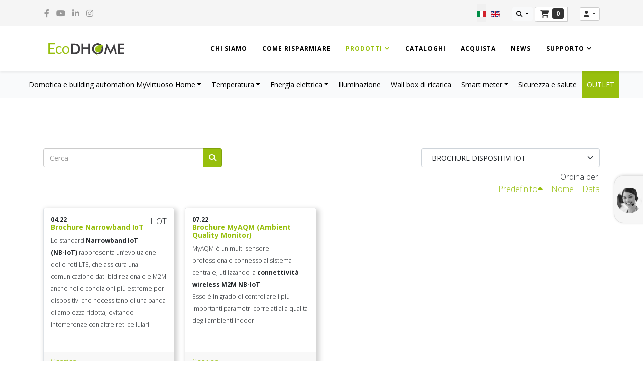

--- FILE ---
content_type: text/html; charset=utf-8
request_url: https://www.ecodhome.com/prodotti/dispositivi-iot/files-e-manuali/category/54-brochure-dispositivi-iot-caldaie-contatori.html
body_size: 17541
content:
<!DOCTYPE html>
<html xmlns="http://www.w3.org/1999/xhtml" xml:lang="it-it" lang="it-it" dir="ltr">
	<head>
		<meta http-equiv="X-UA-Compatible" content="IE=edge">
		<meta name="viewport" content="width=device-width, initial-scale=1">
		<meta charset="utf-8">
	<meta name="keywords" content="manuali, brochure, termostati, comfort.me, riscaldamento, caldaia, contatori, dispositivo, iot">
	<meta name="robots" content="index, follow">
	<meta name="description" content="Consulta le brochure di presentazione dei nostri dispositivi IoT dedicati a caldaie e contatori.">
	<meta name="generator" content="Joomla! - Open Source Content Management">
	<title>BROCHURE DISPOSITIVI IOT</title>
	<link href="/images/favicon.ico" rel="icon" type="image/vnd.microsoft.icon">
<link href="/media/mod_languages/css/template.min.css?e9d011" rel="stylesheet">
	<link href="/plugins/system/gdpr/assets/css/cookieconsent.min.css?e9d011" rel="stylesheet">
	<link href="/plugins/system/gdpr/assets/css/jquery.fancybox.min.css?e9d011" rel="stylesheet">
	<link href="https://www.ecodhome.com/components/com_jdownloads/assets/lightbox/src/css/lightbox.css" rel="stylesheet">
	<link href="https://www.ecodhome.com/components/com_jdownloads/assets/css/jdownloads_buttons.css" rel="stylesheet">
	<link href="https://www.ecodhome.com/components/com_jdownloads/assets/css/jdownloads_fe.css" rel="stylesheet">
	<link href="https://www.ecodhome.com/components/com_jdownloads/assets/css/jdownloads_custom.css" rel="stylesheet">
	<link href="/media/com_vmessentials/css/font-awesome.min.css?v4.7.0" rel="stylesheet">
	<link href="/templates/shaper_helix3/css/com_vmessentials/style.min.css?v2.4" rel="stylesheet">
	<link href="/media/plg_system_jcepro/site/css/content.min.css?86aa0286b6232c4a5b58f892ce080277" rel="stylesheet">
	<link href="/media/plg_system_jcemediabox/css/jcemediabox.min.css?7d30aa8b30a57b85d658fcd54426884a" rel="stylesheet">
	<link href="//fonts.googleapis.com/css?family=Open+Sans:300,300italic,regular,italic,600,600italic,700,700italic,800,800italic&amp;amp;subset=latin" rel="stylesheet">
	<link href="/templates/shaper_helix3/css/bootstrap.min.css" rel="stylesheet">
	<link href="/templates/shaper_helix3/css/fontawesome.min.css" rel="stylesheet">
	<link href="/templates/shaper_helix3/css/font-awesome-v4-shims.min.css" rel="stylesheet">
	<link href="/templates/shaper_helix3/css/template.css" rel="stylesheet">
	<link href="/templates/shaper_helix3/css/presets/preset1.css" rel="stylesheet" class="preset">
	<link href="/templates/shaper_helix3/css/custom.css" rel="stylesheet">
	<link href="/templates/shaper_helix3/css/frontend-edit.css" rel="stylesheet">
	<link href="/components/com_virtuemart/assets/css/vm-ltr-common.css?vmver=3f15907e" rel="stylesheet">
	<link href="/components/com_virtuemart/assets/css/vm-ltr-site.css?vmver=3f15907e" rel="stylesheet">
	<link href="/components/com_virtuemart/assets/css/vm-ltr-reviews.css?vmver=3f15907e" rel="stylesheet">
	<link href="/components/com_sppagebuilder/assets/css/color-switcher.css?3e7e96fad5e237fb2d5a081c6cb11212" rel="stylesheet">
	<link href="/components/com_virtuemart/assets/css/jquery.fancybox-1.3.4.css?vmver=3f15907e" rel="stylesheet">
	<style>div.cc-window.cc-floating{max-width:32em}@media(max-width: 639px){div.cc-window.cc-floating:not(.cc-center){max-width: none}}div.cc-window, span.cc-cookie-settings-toggler, span.cc-cookie-domains-toggler{font-size:17px}div.cc-revoke{font-size:17px}div.cc-settings-label,span.cc-cookie-settings-toggle{font-size:15px}div.cc-window.cc-banner{padding:1.2em 1.8em}div.cc-window.cc-floating{padding:2.4em 1.8em}input.cc-cookie-checkbox+span:before, input.cc-cookie-checkbox+span:after{border-radius:1px}div.cc-center,div.cc-floating,div.cc-checkbox-container,div.gdpr-fancybox-container div.fancybox-content,ul.cc-cookie-category-list li,fieldset.cc-service-list-title legend{border-radius:0px}div.cc-window a.cc-btn,span.cc-cookie-settings-toggle{border-radius:0px}</style>
	<style>a.cc-btn.cc-deny{display:none}</style>
	<style>a.cc-btn.cc-dismiss{display:none}</style>
	<style>div.cc-checkboxes-container{margin-top:15px}div.cc-checkbox-container > span{position:absolute;cursor:pointer;top:0;left:0;right:0;bottom:0;background-color:#ccc;transition:.4s;border-radius:1px}div.cc-checkbox-container{margin-right:4px;margin-bottom:6px}div.cc-checkbox-container > span::before{position:absolute;content:"";height:19px;width:19px;left:4px;bottom:3px;background-color:#fff!important;transition:all .4s!important;border-color:#FFF!important;border:none;border-radius:2px}div.cc-checkbox-container > span::after{display:none}div.cc-checkbox-container input + span{position:relative;display:inline-block;width:55px;height:25px}div.cc-checkbox-container input:checked + span{background-color:#19a319}div.cc-checkbox-container input:focus + span{box-shadow:0 0 1px #2196F3}div.cc-checkbox-container input:checked + span::before{transform:translateX(28px)}div.cc-checkboxes-container input:disabled + span{background-color:#f01f1f;opacity:.8;cursor:auto}div.cc-checkboxes-container div.cc-checkbox-container a{border:none;margin-right:8px}a.cc-link label{font-weight:600;margin:0 0 0 2px}input.cc-cookie-checkbox{display:none}div.cc-settings-label{display:flex;align-items:center}</style>
	<style>.cc-settings-label {padding:10px 0;}

div.cc-checkboxes-container a.cc-btn.cc-allow {
margin-top:10px;
padding:.4em .8em; 
height:auto;
}

.cc-revoke, .cc-window { line-height:1.4em;}

.cc-close { font-size: 1.3em;
	line-height: 1;
}</style>
	<style>body{font-family:Open Sans, sans-serif; font-size:16px; font-weight:300; }</style>
	<style>#sp-top-bar{ background-color:#f5f5f5;color:#999999; }</style>
	<style>#sp-newsletter-cont{ background-color:#97bf0d;color:#ffffff;padding:30px;margin:100px 0 0 0; }</style>
	<style>#sp-bottom{ background-color:#3e3d40;color:#f9fafa;padding:50px 0px ; }</style>
	<style>#sp-bottom a{color:#f9fafa;}</style>
	<style>#sp-bottom a:hover{color:#ffffff;}</style>
	<style>#sp-footer{ background-color:#3e3d40;color:#f9fafa; }</style>
<script src="/media/vendor/jquery/js/jquery.min.js?3.7.1"></script>
	<script src="/media/legacy/js/jquery-noconflict.min.js?504da4"></script>
	<script type="application/json" class="joomla-script-options new">{"joomla.jtext":{"JSHOWPASSWORD":"Mostra password","JHIDEPASSWORD":"Nascondi password"},"system.paths":{"root":"","rootFull":"https:\/\/www.ecodhome.com\/","base":"","baseFull":"https:\/\/www.ecodhome.com\/"},"csrf.token":"7c48f526afa54458a14d18ab8a329c34","system.keepalive":{"interval":300000,"uri":"\/component\/ajax\/?format=json"}}</script>
	<script src="/media/system/js/core.min.js?a3d8f8"></script>
	<script src="/media/vendor/bootstrap/js/alert.min.js?5.3.8" type="module"></script>
	<script src="/media/vendor/bootstrap/js/button.min.js?5.3.8" type="module"></script>
	<script src="/media/vendor/bootstrap/js/carousel.min.js?5.3.8" type="module"></script>
	<script src="/media/vendor/bootstrap/js/collapse.min.js?5.3.8" type="module"></script>
	<script src="/media/vendor/bootstrap/js/modal.min.js?5.3.8" type="module"></script>
	<script src="/media/vendor/bootstrap/js/offcanvas.min.js?5.3.8" type="module"></script>
	<script src="/media/vendor/bootstrap/js/popover.min.js?5.3.8" type="module"></script>
	<script src="/media/vendor/bootstrap/js/scrollspy.min.js?5.3.8" type="module"></script>
	<script src="/media/vendor/bootstrap/js/tab.min.js?5.3.8" type="module"></script>
	<script src="/media/vendor/bootstrap/js/toast.min.js?5.3.8" type="module"></script>
	<script src="/media/system/js/keepalive.min.js?08e025" type="module"></script>
	<script src="/media/plg_system_sociallogin/js/j4buttons.min.js?e9d011" defer></script>
	<script src="/media/system/js/fields/passwordview.min.js?61f142" defer></script>
	<script src="/plugins/system/gdpr/assets/js/jquery.fancybox.min.js?e9d011" defer></script>
	<script src="/plugins/system/gdpr/assets/js/cookieconsent.min.js?e9d011" defer></script>
	<script src="/plugins/system/gdpr/assets/js/init.js?e9d011" defer></script>
	<script src="https://www.ecodhome.com/components/com_jdownloads/assets/js/jdownloads.js"></script>
	<script src="https://www.ecodhome.com/components/com_jdownloads/assets/lightbox/src/js/lightbox.js"></script>
	<script src="https://www.ecodhome.com/components/com_jdownloads/assets/pagination/jdpagination.js"></script>
	<script src="https://www.ecodhome.com/components/com_jdownloads/assets/pagination/jdpagination_2.js"></script>
	<script src="/templates/shaper_helix3/js/com_vmessentials/script.min.js?v2.4"></script>
	<script src="/media/com_vmessentials/js/status-update.min.js?v2.4"></script>
	<script src="/media/plg_system_jcemediabox/js/jcemediabox.min.js?7d30aa8b30a57b85d658fcd54426884a"></script>
	<script src="/templates/shaper_helix3/js/bootstrap.min.js"></script>
	<script src="/templates/shaper_helix3/js/jquery.sticky.js"></script>
	<script src="/templates/shaper_helix3/js/main.js"></script>
	<script src="/templates/shaper_helix3/js/custom.js"></script>
	<script src="/templates/shaper_helix3/js/frontend-edit.js"></script>
	<script src="/components/com_virtuemart/assets/js/jquery-ui.min.js?vmver=1.13.2"></script>
	<script src="/components/com_virtuemart/assets/js/jquery.ui.autocomplete.html.js"></script>
	<script src="/components/com_virtuemart/assets/js/jquery.noconflict.js" async></script>
	<script src="/modules/mod_virtuemart_cart/assets/js/update_cart.js?vmver=3f15907e"></script>
	<script src="/components/com_sppagebuilder/assets/js/color-switcher.js?3e7e96fad5e237fb2d5a081c6cb11212"></script>
	<script src="/templates/shaper_helix3/js/vmsite.js?vmver=3f15907e"></script>
	<script src="/components/com_virtuemart/assets/js/fancybox/jquery.fancybox-1.3.4.2.pack.js?vmver=1.3.4.2"></script>
	<script src="/templates/shaper_helix3/js/vmprices.js?vmver=3f15907e"></script>
	<script>var gdprConfigurationOptions = { complianceType: 'opt-out',
																			  cookieConsentLifetime: 365,
																			  cookieConsentSamesitePolicy: '',
																			  cookieConsentSecure: 0,
																			  cookieJoomlaSettings: 0,
																			  cookieConsentDomain: '',
																			  cookieConsentPath: '/',
																			  disableFirstReload: 0,
																	  		  blockJoomlaSessionCookie: 0,
																			  blockExternalCookiesDomains: 0,
																			  externalAdvancedBlockingModeCustomAttribute: '',
																			  allowedCookies: '',
																			  blockCookieDefine: 1,
																			  autoAcceptOnNextPage: 0,
																			  revokable: 1,
																			  lawByCountry: 0,
																			  checkboxLawByCountry: 0,
																			  blockPrivacyPolicy: 0,
																			  cacheGeolocationCountry: 1,
																			  countryAcceptReloadTimeout: 1000,
																			  usaCCPARegions: null,
																			  countryEnableReload: 1,
																			  customHasLawCountries: [""],
																			  dismissOnScroll: 0,
																			  dismissOnTimeout: 0,
																			  containerSelector: 'body',
																			  hideOnMobileDevices: 0,
																			  autoFloatingOnMobile: 0,
																			  autoFloatingOnMobileThreshold: 1024,
																			  autoRedirectOnDecline: 0,
																			  autoRedirectOnDeclineLink: '',
																			  showReloadMsg: 0,
																			  showReloadMsgText: 'Scegli le preferenze e ricarica la pagina...',
																			  showConsentID: 0,
																			  defaultClosedToolbar: 0,
																			  toolbarLayout: 'basic-close',
																			  toolbarTheme: 'edgeless',
																			  toolbarButtonsTheme: 'decline_first',
																			  revocableToolbarTheme: 'basic',
																			  toolbarPosition: 'bottom-right',
																			  toolbarCenterTheme: 'compact',
																			  revokePosition: 'revoke-top',
																			  toolbarPositionmentType: 1,
																			  positionCenterSimpleBackdrop: 0,
																			  positionCenterBlurEffect: 0,
																			  positionCenterBlurEffectAlwaysFirstVisit: 0,
																			  preventPageScrolling: 0,
																			  popupEffect: 'fade',
																			  popupBackground: '#fcfcfc',
																			  popupText: '#333333',
																			  popupLink: '#97bf0d',
																			  buttonBackground: '#97bf0d',
																			  buttonBorder: '#97bf0d',
																			  buttonText: '#ffffff',
																			  highlightOpacity: '95',
																			  highlightBackground: '#333333',
																			  highlightBorder: '#ffffff',
																			  highlightText: '#ffffff',
																			  highlightDismissBackground: '#333333',
																		  	  highlightDismissBorder: '#ffffff',
																		 	  highlightDismissText: '#dbdbdb',
																			  autocenterRevokableButton: 0,
																			  hideRevokableButton: 0,
																			  hideRevokableButtonOnscroll: 0,
																			  customRevokableButton: 0,
																			  customRevokableButtonAction: 0,
																			  headerText: 'Cookie del sito',
																			  messageText: 'Questo sito web utilizza cookie, oltre a quelli tecnici e analiciti, anche di marketing (di profilazione, di terze parti). Puoi modificare o accettare l\'uso dei cookie o chiudere questo banner e continuare con le impostazioni consigliate.',
																			  denyMessageEnabled: 1, 
																			  denyMessage: 'Hai rifiutato i cookie, per assicurarti la migliore esperienza su questo sito ti preghiamo di acconsentire all\'uso dei cookie.',
																			  placeholderBlockedResources: 1, 
																			  placeholderBlockedResourcesAction: 'acceptall',
																	  		  placeholderBlockedResourcesText: 'Devi accettare i cookie e ricaricare la pagina per visualizzare questo contenuto',
																			  placeholderIndividualBlockedResourcesText: 'Devi accettare i cookie da {domain} e ricaricare la pagina per visualizzare questo contenuto',
																			  placeholderIndividualBlockedResourcesAction: 0,
																			  placeholderOnpageUnlock: 0,
																			  scriptsOnpageUnlock: 0,
																			  autoDetectYoutubePoster: 0,
																			  autoDetectYoutubePosterApikey: 'AIzaSyAV_WIyYrUkFV1H8OKFYG8wIK8wVH9c82U',
																			  dismissText: 'Close',
																			  allowText: 'Accetta selezionati',
																			  denyText: 'Rifiuta',
																			  cookiePolicyLinkText: 'Cookie policy',
																			  cookiePolicyLink: 'https://www.ecodhome.com/cookie.html',
																			  cookiePolicyRevocableTabText: 'Cookie policy',
																			  cookiePolicyRevocableTabIcon: 'text',
																			  cookiePolicyRevocableTabIconCustom: '',
																			  privacyPolicyLinkText: 'Privacy policy',
																			  privacyPolicyLink: 'https://www.ecodhome.com/acquista/informativa-privacy.html',
																			  googleCMPTemplate: 0,
																			  enableGdprBulkConsent: 0,
																			  displayBulkConsentDomains: 0,
																			  bulkConsentDomains: [""],
																			  enableCustomScriptExecGeneric: 0,
																			  customScriptExecGeneric: '',
																			  categoriesCheckboxTemplate: 'cc-checkboxes-switchers',
																			  toggleCookieSettings: 1,
																			  toggleCookieSettingsLinkedView: 0,
																			  toggleCookieSettingsButtonsArea: 0,
 																			  toggleCookieSettingsLinkedViewSefLink: '/impostazioni-cookie.html',
																	  		  toggleCookieSettingsText: '<span class="cc-cookie-settings-toggle">Preferenze <span class="cc-cookie-settings-toggler">&#x25EE</span></span>',
																			  toggleCookieSettingsButtonBackground: '#7d7d7d',
																			  toggleCookieSettingsButtonBorder: '#ffffff',
																			  toggleCookieSettingsButtonText: '#ffffff',
																			  showLinks: 1,
																			  blankLinks: '_blank',
																			  autoOpenPrivacyPolicy: 0,
																			  openAlwaysDeclined: 0,
																			  cookieSettingsLabel: 'Attiva le categorie per bloccare i cookie. Clicca sulle intestazioni per la lista dettagliata.',
															  				  cookieSettingsDesc: 'Scegli quale tipo di cookie vuoi disabilitare facendo clic sulle caselle di controllo. Fare clic sul nome di una categoria per ulteriori informazioni sui cookie utilizzati.',
																			  cookieCategory1Enable: 1,
																			  cookieCategory1Name: 'Necessari',
																			  cookieCategory1Locked: 1,
																			  cookieCategory2Enable: 0,
																			  cookieCategory2Name: 'Preferenze',
																			  cookieCategory2Locked: 0,
																			  cookieCategory3Enable: 1,
																			  cookieCategory3Name: 'Statistica',
																			  cookieCategory3Locked: 1,
																			  cookieCategory4Enable: 1,
																			  cookieCategory4Name: 'Marketing',
																			  cookieCategory4Locked: 0,
																			  cookieCategoriesDescriptions: {},
																			  alwaysReloadAfterCategoriesChange: 0,
																			  preserveLockedCategories: 1,
																			  declineButtonBehavior: 'hard',
																			  blockCheckedCategoriesByDefault: 0,
																			  reloadOnfirstDeclineall: 0,
																			  trackExistingCheckboxSelectors: '',
															  		  		  trackExistingCheckboxConsentLogsFormfields: 'name,email,subject,message',
																			  allowallShowbutton: 1,
																			  allowallText: 'Accetta tutti',
																			  allowallButtonBackground: '#97bf0d',
																			  allowallButtonBorder: '#97bf0d',
																			  allowallButtonText: '#ffffff',
																			  allowallButtonTimingAjax: 'fast',
																			  includeAcceptButton: 0,
																			  includeDenyButton: 0,
																			  trackConsentDate: 0,
																			  execCustomScriptsOnce: 1,
																			  optoutIndividualResources: 0,
																			  blockIndividualResourcesServerside: 0,
																			  disableSwitchersOptoutCategory: 0,
																			  autoAcceptCategories: 0,
																			  allowallIndividualResources: 1,
																			  blockLocalStorage: 0,
																			  blockSessionStorage: 0,
																			  externalAdvancedBlockingModeTags: 'iframe,script,img,source,link',
																			  enableCustomScriptExecCategory1: 0,
																			  customScriptExecCategory1: '',
																			  enableCustomScriptExecCategory2: 0,
																			  customScriptExecCategory2: '',
																			  enableCustomScriptExecCategory3: 0,
																			  customScriptExecCategory3: '',
																			  enableCustomScriptExecCategory4: 0,
																			  customScriptExecCategory4: '',
																			  enableCustomDeclineScriptExecCategory1: 0,
																			  customScriptDeclineExecCategory1: '',
																			  enableCustomDeclineScriptExecCategory2: 0,
																			  customScriptDeclineExecCategory2: '',
																			  enableCustomDeclineScriptExecCategory3: 0,
																			  customScriptDeclineExecCategory3: '',
																			  enableCustomDeclineScriptExecCategory4: 0,
																			  customScriptDeclineExecCategory4: '',
																			  enableCMPPreferences: 0,
																			  enableGTMEventsPreferences: 0,
																			  enableCMPStatistics: 0,
																			  enableGTMEventsStatistics: 0,
																			  enableCMPAds: 0,
																			  enableUETAds: 0,
																			  enableGTMEventsAds: 0,
																			  enableClarityAnalytics: 0,
                                                                              enableClarityAds: 0,
																			  debugMode: 0
																		};var gdpr_ajax_livesite='https://www.ecodhome.com/';var gdpr_enable_log_cookie_consent=1;</script>
	<script>var gdprUseCookieCategories=1;var gdpr_ajaxendpoint_cookie_category_desc='https://www.ecodhome.com/index.php?option=com_gdpr&task=user.getCookieCategoryDescription&format=raw&lang=it';</script>
	<script>var gdprCookieCategoryDisabled2=1;</script>
	<script>var gdprCookieCategoryDisabled4=1;</script>
	<script>var gdprJSessCook='9cac68ecacb5a042764b9f9de1cc26f9';var gdprJSessVal='npsji8avsl3joih754g551gcqe';var gdprJAdminSessCook='3e7a993376f9d14a17f5316cea4049d4';var gdprPropagateCategoriesSession=2;var gdprAlwaysPropagateCategoriesSession=1;var gdprAlwaysCheckCategoriesSession=1;</script>
	<script>var gdprFancyboxWidth=700;var gdprFancyboxHeight=800;var gdprCloseText='Chiudi';</script>
	<script>live_site = "https://www.ecodhome.com/";</script>
	<script>function openWindow (url) {
                fenster = window.open(url, "_blank", "width=550, height=480, STATUS=YES, DIRECTORIES=NO, MENUBAR=NO, SCROLLBARS=YES, RESIZABLE=NO");
                fenster.focus();
                }</script>
	<script>jQuery(document).ready(function(){WfMediabox.init({"base":"\/","theme":"light","width":"","height":"","lightbox":0,"shadowbox":0,"icons":0,"overlay":1,"overlay_opacity":0.8,"overlay_color":"#000000","transition_speed":500,"close":2,"labels":{"close":"PLG_SYSTEM_JCEMEDIABOX_LABEL_CLOSE","next":"PLG_SYSTEM_JCEMEDIABOX_LABEL_NEXT","previous":"PLG_SYSTEM_JCEMEDIABOX_LABEL_PREVIOUS","cancel":"PLG_SYSTEM_JCEMEDIABOX_LABEL_CANCEL","numbers":"PLG_SYSTEM_JCEMEDIABOX_LABEL_NUMBERS","numbers_count":"PLG_SYSTEM_JCEMEDIABOX_LABEL_NUMBERS_COUNT","download":"PLG_SYSTEM_JCEMEDIABOX_LABEL_DOWNLOAD"},"swipe":true,"expand_on_click":true});});</script>
	<script>
var sp_preloader = '0';
</script>
	<script>
var sp_gotop = '1';
</script>
	<script>
var sp_offanimation = 'default';
</script>
	<script>
				document.addEventListener("DOMContentLoaded", () =>{
					window.htmlAddContent = window?.htmlAddContent || "";
					if (window.htmlAddContent) {
        				document.body.insertAdjacentHTML("beforeend", window.htmlAddContent);
					}
				});
			</script>
	<script>//<![CDATA[ 
if (typeof Virtuemart === "undefined"){
	var Virtuemart = {};}
var vmSiteurl = 'https://www.ecodhome.com/' ;
Virtuemart.vmSiteurl = vmSiteurl;
var vmLang = '&lang=it';
Virtuemart.vmLang = vmLang; 
var vmLangTag = 'it';
Virtuemart.vmLangTag = vmLangTag;
var Itemid = "";
Virtuemart.addtocart_popup = "1" ; 
var vmCartError = Virtuemart.vmCartError = "COM_VIRTUEMART_MINICART_ERROR_JS";
var usefancy = true; //]]>
</script>
	<script>
			const initColorMode = () => {
				const colorVariableData = [];
				const sppbColorVariablePrefix = "--sppb";
				let activeColorMode = localStorage.getItem("sppbActiveColorMode") || "";
				activeColorMode = "";
				const modes = [];

				if(!modes?.includes(activeColorMode)) {
					activeColorMode = "";
					localStorage.setItem("sppbActiveColorMode", activeColorMode);
				}

				document?.body?.setAttribute("data-sppb-color-mode", activeColorMode);

				if (!localStorage.getItem("sppbActiveColorMode")) {
					localStorage.setItem("sppbActiveColorMode", activeColorMode);
				}

				if (window.sppbColorVariables) {
					const colorVariables = typeof(window.sppbColorVariables) === "string" ? JSON.parse(window.sppbColorVariables) : window.sppbColorVariables;

					for (const colorVariable of colorVariables) {
						const { path, value } = colorVariable;
						const variable = String(path[0]).trim().toLowerCase().replaceAll(" ", "-");
						const mode = path[1];
						const variableName = `${sppbColorVariablePrefix}-${variable}`;

						if (activeColorMode === mode) {
							colorVariableData.push(`${variableName}: ${value}`);
						}
					}

					document.documentElement.style.cssText += colorVariableData.join(";");
				}
			};

			window.sppbColorVariables = [];
			
			initColorMode();

			document.addEventListener("DOMContentLoaded", initColorMode);
		</script>
	<script type="application/json" id="vme-script-options">{"base":"https:\/\/www.ecodhome.com\/","itemid":915}</script>
	
			
<script>var disableStr = 'ga-disable-' + 'G-2LH5XKRQGW';
					  if (document.cookie.indexOf(disableStr + '=true') > -1) {
					  window[disableStr] = true;
					  }
					function gaOptout() {
						document.cookie = disableStr + '=true; expires=Thu, 31 Dec 2099 23:59:59 UTC; path=/';
						window[disableStr] = true;
					}</script>
  		<script async src='https://www.googletagmanager.com/gtag/js?id=G-2LH5XKRQGW'></script>
		<script>
			window.dataLayer = window.dataLayer || [];
			function gtag(){dataLayer.push(arguments);}
			gtag('js', new Date());
			gtag('config', 'G-2LH5XKRQGW', { 'allow_google_signals': false }); </script>
</head>
	
	<body class="site com-jdownloads view-category no-layout no-task itemid-915 it-it ltr  sticky-header layout-fluid off-canvas-menu-init">
	
		<div class="body-wrapper">
			<div class="body-innerwrapper">
				<section id="sp-top-bar"><div class="container"><div class="row"><div id="sp-top1" class="col-md-6 col-lg-6"><div class="sp-column"><ul class="social-icons"><li><a target="_blank" href="https://www.facebook.com/smartdhome/" aria-label="facebook"><i class="fa fa-facebook"></i></a></li><li><a target="_blank" href="https://www.youtube.com/@SmartDHOMEChannel" aria-label="youtube"><i class="fa fa-youtube"></i></a></li><li><a target="_blank" href="https://www.linkedin.com/company/smartdhome/" aria-label="linkedin"><i class="fa fa-linkedin"></i></a></li><li><a target="_blank" href="https://www.instagram.com/smartdhome/"><i class="fa fa-instagram"></i></a></li></ul></div></div><div id="sp-top2" class="col-md-6 col-lg-6"><div class="sp-column"><div class="sp-module  text-center"><div class="sp-module-content"><div class="mod-languages">
    <p class="visually-hidden" id="language_picker_des_217">Seleziona la tua lingua</p>


    <ul aria-labelledby="language_picker_des_217" class="mod-languages__list lang-inline">

                                            <li class="lang-active">
                <a aria-current="true"  href="https://www.ecodhome.com/prodotti/dispositivi-iot/files-e-manuali/category/54-brochure-dispositivi-iot-caldaie-contatori.html">
                                                                        <img title="Italiano" src="/media/mod_languages/images/it.gif" alt="Italiano">                                                            </a>
            </li>
                                        <li>
                <a  href="/en/products/iot-devices/files-and-manuals/category/32-iot-devices.html">
                                                                        <img title="English (UK)" src="/media/mod_languages/images/en.gif" alt="English (UK)">                                                            </a>
            </li>
                </ul>

</div>
</div></div><div class="sp-module"><div class="sp-module-content"><button class="btn btn-light btn-sm dropdown-toggle" type="button" data-bs-toggle="dropdown" data-bs-target="cf-form-search" aria-expanded="false">
    <i class="fas fa-search"></i>
  </button>
  
<div id="cf-form-search" class="cf-form-search dropdown-menu px-3">
  
<div class="search">
	<form action="/prodotti/dispositivi-iot/files-e-manuali/category/54-brochure-dispositivi-iot-caldaie-contatori.html" method="post">
	<div class="input-group input-group-sm">
		<input name="searchword" id="mod-search-searchword" maxlength="200"  class="form-control search-query" type="text"  placeholder="Cerca..." />
		<button type="submit" id="q_278_button"
                    class="btn btn-primary"
                    title="Cerca..."><i class="fas fa-search"></i></button>
		</div>
		<input type="hidden" name="task" value="search" />
		<input type="hidden" name="option" value="com_search" />
		<input type="hidden" name="Itemid" value="915" />

	</form>
</div>
</div>



</div></div>
<!-- Virtuemart 2 Ajax Card -->
<div class="vmCartModule  btn-group mb-0" id="vmCartModule">

  <button class="total_wrapper btn-sm btn btn-default" onclick="window.location.href='/acquista/cart.html'">
    <span class="fa fa-shopping-cart fa-lg fa-fw"></span>&nbsp;
    <span class="total_products small badge">0</span>

        	<span class="total small">
    		    	</span>
      </button>
    <noscript>
  Attendere prego  </noscript>
</div>

<script>
jQuery(document).ready(function($){
  // Style the show cart link
  $('.show_cart_m > a').addClass('btn btn-default btn-xs').before('<a id="hide_cart" href="#" class="btn btn-default btn-xs"><span class="glyphicon glyphicon-remove"></span></a>');

  // Stop click propagation so the dropdown is not closing
  $('a.show-cart').click(function(e){
    e.stopPropagation();
  });

    // Create array of product images in cart module
  var cartimages = [];
  // Update the array with the current product images
  $('#vmCartModule').find('.dd_cart_wrapper img').each(function(){
    var imgsrc = $(this).attr('src');
    //console.log(imgsrc);
    cartimages.push(imgsrc);
  });

  // Update the cart module product images when adding a new product in cart
  $('input.addtocart-button').click(function(){
    // Get the top parent div of this product
    var parentdiv = $(this).parents('div.product');
    //console.log(parentdiv);
    // Get the product name
    var productname = parentdiv.find('.product-name').text();
    console.log(productname);
    // Get the image url
    var productimg = parentdiv.find('img').attr('src');
    console.log(productimg);
    // When all ajax calls stop update the cart module images
    $(document).ajaxStop(function(){
      $('#vmCartModule').find('span.product_name').each(function(){

        if ($(this).text() == productname) {

          $(this).parent('div').siblings('div.product_image').find('img').attr('src', productimg);

        } else {

          $('#vmCartModule').find('.dd_cart_wrapper img').each(function(index){
            var imgindex = index;
            var image = $(this);
            $.each(cartimages, function( index, value ) {
              if (imgindex == index) {
                image.attr('src' , value);
              }
            });
          });

        }
      });
    });

  });
  });
</script><div class="sp-module"><div class="sp-module-content">
<button class="btn btn-default btn-sm dropdown-toggle" type="button" data-bs-toggle="dropdown" data-bs-target="cf-form-login" aria-expanded="false" data-bs-auto-close="outside">
    <i class="fas fa-user"></i>
  </button>
  
<div id="cf-form-login" class="cf-form-login dropdown-menu p-3"  >

<form id="login-form-16" class="mod-login" action="/prodotti/dispositivi-iot/files-e-manuali/category/54-brochure-dispositivi-iot-caldaie-contatori.html" method="post">

    
    <div class="mod-login__userdata userdata">
        <div class="mod-login__username form-group">
                            <div class="input-group">
					<span class="input-group-text" title="Nome utente">
                        <span class="icon-user icon-fw" aria-hidden="true"></span>
                    </span>
                    <input id="modlgn-username-16" type="text" name="username" class="form-control" autocomplete="username" placeholder="Nome utente">
                    <label for="modlgn-username-16" class="visually-hidden">Nome utente</label>
                    
                </div>
                    </div>

        <div class="mod-login__password form-group">
                            <div class="input-group">
					<label for="modlgn-passwd-16" class="visually-hidden">Password</label>
					<button type="button" class="btn btn-secondary input-password-toggle">
                        <span class="icon-eye icon-fw" aria-hidden="true"></span>
                        <span class="visually-hidden">Mostra password</span>
                    </button>
                    <input id="modlgn-passwd-16" type="password" name="password" autocomplete="current-password" class="form-control" placeholder="Password">
                    
                    
                </div>
                    </div>

                    <div class="mod-login__remember form-group">
                <div id="form-login-remember-16" class="form-check">
                    <input type="checkbox" name="remember" class="form-check-input" value="yes" id="form-login-input-remember-16">
                    <label class="form-check-label" for="form-login-input-remember-16">
                        Ricordami                    </label>
                </div>
            </div>
        
        
        <div class="mod-login__submit form-group">
            <button type="submit" name="Submit" class="btn btn-primary w-100">Accesso</button>
        </div>

                    <ul class="mod-login__options list-unstyled">
                <li>
                    <a href="/password-dimenticata.html">
                    Password dimenticata?</a>
                </li>
                <li>
                    <a href="/accesso-dimenticato.html">
                    Hai dimenticato il tuo nome utente?</a>
                </li>
                                <li>
                    <a href="/component/users/registration.html?Itemid=176" class="btn btn-secondary w-100">
                    Registrati <span class="icon-register" aria-hidden="true"></span></a>
                </li>
                            </ul>
			
			

				
        <input type="hidden" name="option" value="com_users">
        <input type="hidden" name="task" value="user.login">
        <input type="hidden" name="return" value="aHR0cHM6Ly93d3cuZWNvZGhvbWUuY29tL3Byb2RvdHRpL2Rpc3Bvc2l0aXZpLWlvdC9maWxlcy1lLW1hbnVhbGkvY2F0ZWdvcnkvNTQtYnJvY2h1cmUtZGlzcG9zaXRpdmktaW90LWNhbGRhaWUtY29udGF0b3JpLmh0bWw=">
        <input type="hidden" name="7c48f526afa54458a14d18ab8a329c34" value="1">    </div>
    </form>
</div></div></div></div></div></div></div></section><header id="sp-header"><div class="container"><div class="row"><div id="sp-logo" class="col-6 col-md-6 col-lg-2"><div class="sp-column"><div class="logo"><a href="/"><img class="sp-default-logo" src="/images/logo-ecodhome-web.gif#joomlaImage://local-images/logo-ecodhome-web.gif?width=269&height=59" srcset="" alt="EcoDHOME domotica wireless ecosostenibile per il risparmio energetico"></a></div></div></div><div id="sp-menu" class="col-6 col-md-6 col-lg-10"><div class="sp-column">			<div class='sp-megamenu-wrapper'>
				<a id="offcanvas-toggler" class="d-block d-lg-none" aria-label="Helix3 Megamenu Options" href="#"><i class="fa fa-bars" aria-hidden="true" title="Helix3 Megamenu Options"></i></a>
				<ul class="sp-megamenu-parent menu-fade d-none d-lg-block"><li class="sp-menu-item"></li><li class="sp-menu-item"><a  href="/chi-siamo.html"  >Chi siamo</a></li><li class="sp-menu-item"><a  href="/come-risparmiare.html"  >Come risparmiare</a></li><li class="sp-menu-item sp-has-child active"><a  href="/prodotti.html"  >Prodotti</a><div class="sp-dropdown sp-dropdown-main sp-menu-right" style="width: 240px;"><div class="sp-dropdown-inner"><ul class="sp-dropdown-items"><li class="sp-menu-item sp-has-child"><a  href="/prodotti/sistema-di-domotica-wireless-myvirtuoso-home.html"  >MyVirtuoso Home, la smart home wireless</a><div class="sp-dropdown sp-dropdown-sub sp-menu-right" style="width: 240px;"><div class="sp-dropdown-inner"><ul class="sp-dropdown-items"><li class="sp-menu-item"><a  href="/prodotti/sistema-di-domotica-wireless-myvirtuoso-home.html"  >Panoramica</a></li><li class="sp-menu-item"><a  href="/prodotti/sistema-di-domotica-wireless-myvirtuoso-home/gateway-myvirtuoso-home.html"  >HUB MyVirtuoso Home</a></li><li class="sp-menu-item"><a  href="/prodotti/sistema-di-domotica-wireless-myvirtuoso-home/caratteristiche-dispositivi-myvirtuoso-home.html"  >Scopri i dispositivi compatibili</a></li><li class="sp-menu-item"><a  href="/prodotti/sistema-di-domotica-wireless-myvirtuoso-home/download/category/14-myvirtuoso-home.html"  >BROCHURE E MANUALI</a></li><li class="sp-menu-item"><a  href="/prodotti/sistema-di-domotica-wireless-myvirtuoso-home/faq-domande-frequenti-myvirtuoso-home.html"  >FAQ - Domande Frequenti</a></li></ul></div></div></li><li class="sp-menu-item sp-has-child"><a  href="/prodotti/ripartizione-del-calore-rtca.html"  >Ripartizione del calore</a><div class="sp-dropdown sp-dropdown-sub sp-menu-right" style="width: 240px;"><div class="sp-dropdown-inner"><ul class="sp-dropdown-items"><li class="sp-menu-item"><a  href="/prodotti/ripartizione-del-calore-rtca.html"  >Panoramica</a></li><li class="sp-menu-item"><a  href="/prodotti/ripartizione-del-calore-rtca/caratteristiche-e-componenti-del-sistema.html"  >Come è composto il sistema?</a></li><li class="sp-menu-item"><a  href="/prodotti/ripartizione-del-calore-rtca/funzionamento-installazione-sistema-rtca.html"  >Funzionamento ed Installazione</a></li><li class="sp-menu-item"><a  href="/prodotti/ripartizione-del-calore-rtca/valutazione.html"  >Richiedi una valutazione</a></li><li class="sp-menu-item"><a  href="/prodotti/ripartizione-del-calore-rtca/files-e-manuali/category/17-sistema-di-ripartizione-del-calore-rtca.html"  >BROCHURE E MANUALI</a></li><li class="sp-menu-item"><a  href="/prodotti/ripartizione-del-calore-rtca/faq-ripartizione-del-calore.html"  >FAQ - DOMANDE FREQUENTI</a></li></ul></div></div></li><li class="sp-menu-item sp-has-child"><a  href="/prodotti/contatori-di-calore-e-di-portata-acqua.html"  >Contatori di calore e di portata acqua </a><div class="sp-dropdown sp-dropdown-sub sp-menu-right" style="width: 240px;"><div class="sp-dropdown-inner"><ul class="sp-dropdown-items"><li class="sp-menu-item"><a  href="/prodotti/contatori-di-calore-e-di-portata-acqua.html"  >Panoramica</a></li><li class="sp-menu-item"><a  href="/prodotti/contatori-di-calore-e-di-portata-acqua/heat-cool-meter-ultrasuoni.html"  >Heat/Cool meter a ultrasuoni</a></li><li class="sp-menu-item"><a  href="/prodotti/contatori-di-calore-e-di-portata-acqua/contatori-di-calore-a-ultrasuoni.html"  >Contatori di calore a ultrasuoni</a></li><li class="sp-menu-item"><a  href="/prodotti/contatori-di-calore-e-di-portata-acqua/contatori-portata-acqua-a-ultrasuoni.html"  >Water meter a ultrasuoni</a></li><li class="sp-menu-item"><a  href="/prodotti/contatori-di-calore-e-di-portata-acqua/contatori-acqua-a-getto-singolo-con-emettitore-di-impulsi.html"  >Contatore d'acqua a getto singolo con emettitore di impulsi</a></li><li class="sp-menu-item"><a  href="/prodotti/contatori-di-calore-e-di-portata-acqua/download-files-manuali/category/69-heat-cool-water-meter-ultrasuoni-mid.html"  >BROCHURE E MANUALI</a></li></ul></div></div></li><li class="sp-menu-item sp-has-child"><a  href="/prodotti/testine-termostatiche-digitali.html"  >Testine termostatiche digitali</a><div class="sp-dropdown sp-dropdown-sub sp-menu-right" style="width: 240px;"><div class="sp-dropdown-inner"><ul class="sp-dropdown-items"><li class="sp-menu-item"><a  href="/prodotti/testine-termostatiche-digitali.html"  >Panoramica</a></li><li class="sp-menu-item"><a  href="/prodotti/testine-termostatiche-digitali/cose-una-valvola-termostatica.html"  >Cos'è e come funziona</a></li><li class="sp-menu-item"><a  href="/prodotti/testine-termostatiche-digitali/scegli-modello-testina-termostatica-digitale-temperatura.html"  >Scegli il modello</a></li><li class="sp-menu-item"><a  href="/prodotti/testine-termostatiche-digitali/installazione-delle-testine-digitali.html"  >Installazione</a></li><li class="sp-menu-item"><a  href="/prodotti/testine-termostatiche-digitali/files-e-manuali/category/20-testine-termostatiche-digitali-ttd.html"  >BROCHURE E MANUALI</a></li><li class="sp-menu-item"><a  href="/prodotti/testine-termostatiche-digitali/faq-domande-frequenti.html"  >FAQ - Domande Frequenti</a></li></ul></div></div></li><li class="sp-menu-item sp-has-child"><a  href="https://www.ecodhome.com/prodotti/cronotermostati-smart.html"  >Cronotermostati Smart</a><div class="sp-dropdown sp-dropdown-sub sp-menu-right" style="width: 240px;"><div class="sp-dropdown-inner"><ul class="sp-dropdown-items"><li class="sp-menu-item"><a  href="/prodotti/cronotermostati-smart.html"  >DISPOSITIVI</a></li><li class="sp-menu-item"><a  href="/prodotti/cronotermostati-smart/termostato-smart-scegli-il-modello.html"  >Scegli il modello</a></li><li class="sp-menu-item"><a  href="/prodotti/cronotermostati-smart/linea-comfort-me-duo-opentherm-no-nc.html"  >LINEA COMFORT.ME DUO</a></li><li class="sp-menu-item"><a  href="/prodotti/cronotermostati-smart/serie-wmte.html"  >Linea WMTE</a></li><li class="sp-menu-item"><a  href="/prodotti/cronotermostati-smart/files-e-manuali/category/21-termostati-smart-digitali-app.html"  >BROCHURE E MANUALI</a></li><li class="sp-menu-item"><a  href="/prodotti/cronotermostati-smart/faq-domande-fequenti-cronotermostati-smart.html"  >FAQ - Domande Frequenti</a></li></ul></div></div></li><li class="sp-menu-item sp-has-child"><a  href="/prodotti/dispositivi-salva-energia-smart-start.html"  >Dispositivi salva energia Smart Start</a><div class="sp-dropdown sp-dropdown-sub sp-menu-right" style="width: 240px;"><div class="sp-dropdown-inner"><ul class="sp-dropdown-items"><li class="sp-menu-item"><a  href="/prodotti/dispositivi-salva-energia-smart-start.html"  >Panoramica</a></li><li class="sp-menu-item"><a  href="/prodotti/dispositivi-salva-energia-smart-start/caratteristiche-dispositivi.html"  >Prese e attuatori wireless</a></li><li class="sp-menu-item"><a  href="/prodotti/dispositivi-salva-energia-smart-start/prese-e-sensori-standalone.html"  >Prese e sensori standalone</a></li><li class="sp-menu-item"><a  href="/prodotti/dispositivi-salva-energia-smart-start/files-e-manuali/category/23-dispositivi-salva-energia-smart-start.html"  >BROCHURE E MANUALI</a></li></ul></div></div></li><li class="sp-menu-item sp-has-child active"><a  href="/prodotti/dispositivi-iot.html"  >Dispositivi IoT</a><div class="sp-dropdown sp-dropdown-sub sp-menu-right" style="width: 240px;"><div class="sp-dropdown-inner"><ul class="sp-dropdown-items"><li class="sp-menu-item alias-parent-active"><a  href="/prodotti/dispositivi-iot.html"  >Dispositivi</a></li><li class="sp-menu-item current-item active"><a  href="/prodotti/dispositivi-iot/files-e-manuali/category/26-dispositivi-iot-caldaie-contatori.html"  >BROCHURE E MANUALI</a></li></ul></div></div></li></ul></div></div></li><li class="sp-menu-item"><a  href="/cataloghi.html"  >Cataloghi</a></li><li class="sp-menu-item"><a  href="/acquista.html"  >Acquista</a></li><li class="sp-menu-item"><a  href="/notizie.html"  >News</a></li><li class="sp-menu-item sp-has-child"><a  href="/supporto.html"  >Supporto</a><div class="sp-dropdown sp-dropdown-main sp-menu-right" style="width: 240px;"><div class="sp-dropdown-inner"><ul class="sp-dropdown-items"><li class="sp-menu-item"><a  href="/supporto.html"  >Assistenza</a></li><li class="sp-menu-item"><a  href="/supporto/downloads/all.html"  >DOWNLOAD</a></li><li class="sp-menu-item"><a  href="/supporto/faq.html"  >FAQ</a></li><li class="sp-menu-item"><a  href="/supporto/partner.html"  >Partner</a></li><li class="sp-menu-item"><a  href="/supporto/formazione.html"  >Formazione</a></li><li class="sp-menu-item"><a  href="/supporto/contattaci.html"  >Contattaci</a></li></ul></div></div></li></ul>			</div>
		</div></div></div></div></header><section id="sp-submenu" class="d-none d-lg-block  bg-light"><div class="container"><div class="row"><div id="sp-submenu" class="col-lg-12"><div class="sp-column"><div class="moduletable">
        
<nav class="nav bg-light">
<div class="container-fluid">



<ul class="vmcategorysub nav justify-content-center" id="VMmenu14_30941">
	
	<li class="nav-item nav-item-37  dropdown-custom">
		
		<a href="/acquista/domotica-e-building-automation-myvirtuoso-home.html" class="nav-link  dropdown-toggle">Domotica e building automation MyVirtuoso Home</a>		
				
				<ul class="dropdown-menu">
							<li class="">
				<a href="/acquista/domotica-e-building-automation-myvirtuoso-home/controller-hub.html" class="dropdown-item">Controller HUB</a>								</li>
							<li class="">
				<a href="/acquista/domotica-e-building-automation-myvirtuoso-home/dispositivi-di-termoregolazione.html" class="dropdown-item">Dispositivi di termoregolazione</a>								</li>
							<li class="">
				<a href="/acquista/domotica-e-building-automation-myvirtuoso-home/attuatori-e-interruttori.html" class="dropdown-item">Attuatori e interruttori</a>								</li>
							<li class="">
				<a href="/acquista/domotica-e-building-automation-myvirtuoso-home/sensori-e-rilevatori.html" class="dropdown-item">Sensori e rilevatori</a>								</li>
							<li class="">
				<a href="/acquista/domotica-e-building-automation-myvirtuoso-home/sicurezza.html" class="dropdown-item">Sicurezza</a>								</li>
							<li class="">
				<a href="/acquista/domotica-e-building-automation-myvirtuoso-home/componenti-di-networking.html" class="dropdown-item">Componenti di networking</a>								</li>
							<li class="">
				<a href="/acquista/domotica-e-building-automation-myvirtuoso-home/licenze.html" class="dropdown-item">Licenze</a>								</li>
							<li class="">
				<a href="/acquista/domotica-e-building-automation-myvirtuoso-home/accessori-3.html" class="dropdown-item">Accessori</a>								</li>
					</ul>
			</li>
	
	<li class="nav-item nav-item-10  dropdown-custom">
		
		<a href="/acquista/temperatura.html" class="nav-link  dropdown-toggle">Temperatura</a>		
				
				<ul class="dropdown-menu">
							<li class="">
				<a href="/acquista/temperatura/testine-termostatiche-digitali-ttd.html" class="dropdown-item">Testine termostatiche digitali</a>								</li>
							<li class="">
				<a href="/acquista/temperatura/cronotermostati-smart.html" class="dropdown-item">Cronotermostati smart</a>								</li>
							<li class="">
				<a href="/acquista/temperatura/dispositivi-smart-per-la-climatizzazione.html" class="dropdown-item">Dispositivi smart per la climatizzazione</a>								</li>
							<li class="">
				<a href="/acquista/temperatura/controllo-degli-impianti.html" class="dropdown-item">Controllo degli impianti</a>								</li>
					</ul>
			</li>
	
	<li class="nav-item nav-item-12  dropdown-custom">
		
		<a href="/acquista/energia-elettrica.html" class="nav-link  dropdown-toggle">Energia elettrica</a>		
				
				<ul class="dropdown-menu">
							<li class="">
				<a href="/acquista/energia-elettrica/attuatori-e-power-meter-smart.html" class="dropdown-item">Power meter e attuatori smart</a>								</li>
							<li class="">
				<a href="/acquista/energia-elettrica/monitor-di-stringhe-fotovoltaiche.html" class="dropdown-item">Monitor di stringhe fotovoltaiche</a>								</li>
							<li class="">
				<a href="/acquista/energia-elettrica/dispositivi-smart-start.html" class="dropdown-item">Dispositivi smart start</a>								</li>
					</ul>
			</li>
	
	<li class="nav-item nav-item-22">
		
		<a href="/acquista/illuminazione-lampadina.html" class="nav-link">Illuminazione</a>		
				
			</li>
	
	<li class="nav-item nav-item-50">
		
		<a href="/acquista/wall-box-di-ricarica.html" class="nav-link">Wall box di ricarica</a>		
				
			</li>
	
	<li class="nav-item nav-item-51  dropdown-custom">
		
		<a href="/acquista/heat-cool-water-e-gas-meter.html" class="nav-link  dropdown-toggle">Smart meter</a>		
				
				<ul class="dropdown-menu">
							<li class="">
				<a href="/acquista/heat-cool-water-e-gas-meter/heat-cool-meter.html" class="dropdown-item">Heat/Cool meter</a>								</li>
							<li class="">
				<a href="/acquista/heat-cool-water-e-gas-meter/water-meter.html" class="dropdown-item">Water meter</a>								</li>
							<li class="">
				<a href="/acquista/heat-cool-water-e-gas-meter/gas-meter.html" class="dropdown-item">Gas meter</a>								</li>
							<li class="">
				<a href="/acquista/heat-cool-water-e-gas-meter/accessori-1.html" class="dropdown-item">Accessori</a>								</li>
					</ul>
			</li>
	
	<li class="nav-item nav-item-43">
		
		<a href="/acquista/sicurezza-e-salute.html" class="nav-link">Sicurezza e salute</a>		
				
			</li>
	
	<li class="nav-item nav-item-96">
		
		<a href="/acquista/outlet.html" class="nav-link">OUTLET</a>		
				
			</li>
	</ul>

</div>
</nav><script   id="catClose-js" type="text/javascript" >//<![CDATA[ 
jQuery(document).ready(function() {
	
		jQuery('.VMmenu li.VmClose ul.menu').hide();
		jQuery('.VMmenu li .VmArrowdown').click(
		function() {
			if (jQuery(this).parent().next('ul').is(':hidden')) {
				jQuery('.VMmenu ul:visible').delay(200).slideUp(500,'linear').parents('li').addClass('VmClose').removeClass('VmOpen');
				jQuery(this).parent().next('ul').slideDown(500,'linear');
				jQuery(this).parents('li').addClass('VmOpen').removeClass('VmClose');
			} else {
				jQuery('.VMmenu ul:visible').delay(200).slideUp(500,'linear').parents('li').addClass('VmOpen').removeClass('VmClose');
				jQuery(this).parents('li').addClass('VmClose').removeClass('VmOpen');	
			}
		});
	}); //]]>
</script></div>
</div></div></div></div></section><section id="sp-page-title"><div class="row"><div id="sp-title" class="col-lg-12"><div class="sp-column"></div></div></div></section><section id="sp-main-body"><div class="container"><div class="row"><div id="sp-component" class="col-lg-12"><div class="sp-column"><div id="system-message-container">
	</div>
<div id="bd_results" role="region" aria-live="polite">
                <div id="cf_res_ajax_loader"></div>
                    <div class="jd-item-page"><div class="row justify-content-between mb-2">
  <div class="col-lg-4 col-6">
    <form id="searchForm" action="?option=com_jdownloads&view=search" method="post" accept-charset="utf-8">
		<div class="input-group">
			<input type="text" name="searchword" title="Cerca" placeholder="Cerca" id="search-searchword" size="30" value="" class="form-control" />
	
		<button name="Search"  onclick="this.form.submit()" class="btn btn-primary">
				<span class="icon-search"></span>
		</button>
		</div>
		<input type="hidden" name="task" value="search" />
        <input type="hidden" name="reset" value="" />
</form>
  </div>

  <div class="col-lg-4 col-6">
  <form name="go_cat" id="go_cat" method="post"><select id="cat_list" name="cat_list" class="form-select" title="Select a View or Category" onchange="gocat('/categorie-file.html', '/categorie-file/all.html', '/categorie-file/all.html?type=top',  '/categorie-file/all.html?type=new'  ,'null,null,null,null,null,null,null,null,null,null,null,null,null,/prodotti/sistema-di-domotica-wireless-myvirtuoso-home/download/category/14-myvirtuoso-home.html,null,null,/prodotti/ripartizione-del-calore-rtca/files-e-manuali/category/17-sistema-di-ripartizione-del-calore-rtca.html,null,null,/prodotti/testine-termostatiche-digitali/files-e-manuali/category/20-testine-termostatiche-digitali-ttd.html,/prodotti/cronotermostati-smart/files-e-manuali/category/21-termostati-smart-digitali-app.html,/categorie-file/category/22-monitor-conta-energia-mcee-fotovoltaico.html,/prodotti/dispositivi-salva-energia-smart-start/files-e-manuali/category/23-dispositivi-salva-energia-smart-start.html,null,null,/prodotti/dispositivi-iot/files-e-manuali/category/26-dispositivi-iot-caldaie-contatori.html,/categorie-file/category/27-contatermie.html,null,null,null,null,null,null,/categorie-file/category/34-myvirtuoso-home-manuali-dispositivi.html,null,/categorie-file/category/36-technical-note-dispositivi.html,/categorie-file/category/37-schede-tecniche-contabilizzazione-calore.html,null,/categorie-file/category/39-feed-prodotti-ecodhome-smartdhome.html,/categorie-file/category/40-change-log-app-myvirtuoso-home.html,null,/categorie-file/category/42-guide-comunicati-stampa-my-virtuoso-home-ecodhome.html,null,/categorie-file/category/44-manuale-utente-testina-termostatica-digitale.html,null,/categorie-file/category/46-brochure-sistema-contabilizzazione-calore-rtca.html,/categorie-file/category/47-brochure-myvirtuoso-home-dispositivi.html,null,/categorie-file/category/49-brochure-linee-prodotti-termostati.html,/categorie-file/category/50-manuali-termostati-smart-ecodhome.html,null,null,null,/categorie-file/category/54-brochure-dispositivi-iot-caldaie-contatori.html,/categorie-file/category/55-manuali-dispositivi-iot-caldaie-contatori.html,/categorie-file/category/56-brochure-mcee-sola-usb.html,/categorie-file/category/57-manuali-linea-mcee-solar-usb-fotovoltaico.html,/categorie-file/category/58-leggi-informazioni-linea-mcee.html,/categorie-file/category/59-brochure-dispositivi-salva-energia-smart-start.html,/categorie-file/category/60-manuali-linea-dispositivi-salva-energia-smart-start.html,null,null,null,null,null,null,/categorie-file/category/67-schede-tecniche-dispositivi-iot-caldaie-contatori-2.html,null,/prodotti/contatori-di-calore-e-di-portata-acqua/download-files-manuali/category/69-heat-cool-water-meter-ultrasuoni-mid.html,/categorie-file/category/70-brochure-linea-heat-cool-water-meter-ultrasuoni-mid.html,/categorie-file/category/71-manuali-heat-cool-water-meter-ultrasuoni-mid.html,/categorie-file/category/72-schede-tecniche-heat-cool-water-meter.html,null,null,/categorie-file/category/75-wallbox-stazioni-di-ricarica-elettrica.html,null,/categorie-file/category/77-manuali-wallbox-stazioni-di-ricarica-elettrica.html,null,/categorie-file/category/79-schede-tecniche-wallbox-stazioni-di-ricarica-elettrica.html,null,null,null,null,null,/categorie-file/category/85-technical-note-schede-tecniche-testine-termostatiche.html,/categorie-file/category/86-linea-smmb-per-l-impianto-fotovoltaico.html,null,/categorie-file/category/88-catalogo-e-listino-prezzi.html')">
	<option value="0">Seleziona una categoria:</option>
	<option value="42">Guide e Comunicati Stampa</option>
	<option value="14">MYVIRTUOSO HOME</option>
	<option value="47">- BROCHURE MYVIRTUOSO HOME</option>
	<option value="34">- MANUALI MYVIRTUOSO HOME</option>
	<option value="36">- SCHEDE TECNICHE MYVIRTUOSO HOME</option>
	<option value="40">- CHANGE LOG MYVIRTUOSO HOME</option>
	<option value="49">- BROCHURE TERMOSTATI SMART</option>
	<option value="50">- MANUALI TERMOSTATI SMART</option>
	<option value="20">TESTINE TERMOSTATICHE DIGITALI</option>
	<option value="44">- MANUALI TESTINE TERMOSTATICHE DIGITALI</option>
	<option value="85">- SCHEDE TECNICHE TESTINE TERMOSTATICHE DIGITALI</option>
	<option value="54" selected="selected">- BROCHURE DISPOSITIVI IOT</option>
	<option value="55">- MANUALI DISPOSITIVI IOT</option>
	<option value="67">- SCHEDE TECNICHE DISPOSITIVI IOT</option>
	<option value="46">- BROCHURE RTCA</option>
	<option value="37">- SCHEDE TECNICHE RTCA</option>
	<option value="27">- LEGGI E INFORMAZIONI RTCA</option>
	<option value="22">MCEE SOLAR PER FOTOVOLTAICO</option>
	<option value="56">- BROCHURE LINEA MCEE</option>
	<option value="57">- MANUALI LINEA MCEE</option>
	<option value="58">- LEGGI E INFORMAZIONI LINEA MCEE</option>
	<option value="23">DISPOSITIVI SALVA ENERGIA</option>
	<option value="59">- BROCHURE DISPOSITIVI SALVA ENERGIA</option>
	<option value="60">- MANUALI DISPOSITIVI SALVA ENERGIA</option>
	<option value="39">Feed Prodotti</option>
	<option value="70">- BROCHURE HEAT/COOL, GAS E WATER METER</option>
	<option value="71">- MANUALI HEAT/COOL, GAS E WATER METER</option>
	<option value="72">- SCHEDE TECNICHE HEAT/COOL, GAS E WATER METER</option>
	<option value="77">- MANUALI STAZIONI DI RICARICA ELETTRICA</option>
	<option value="79">- SCHEDE TECNICHE STAZIONI DI RICARICA ELETTRICA</option>
	<option value="86">LINEA SMMB PER L'IMPIANTO FOTOVOLTAICO</option>
	<option value="88">CATALOGO E LISTINO PREZZI</option>
</select>
</form>
  </div>
</div>

<div class="jd_cat_subheader">
<div class="jd_sort_order" style="text-align:right"><form action="https://www.ecodhome.com/prodotti/dispositivi-iot/files-e-manuali/category/54-brochure-dispositivi-iot-caldaie-contatori.html" method="post" name="adminForm" id="adminForm">Ordina per: <br /><span class="jd-list-ordering" id="ordering1"><a href="#" onclick="Joomla.tableOrdering('ordering','desc','');return false;" class="hasTooltip" title="Clicca per ordinare per questa colonna" data-bs-placement="top">Predefinito<span class="icon-arrow-up-3"></span></a> | </span><span class="jd-list-title" id="ordering2"><a href="#" onclick="Joomla.tableOrdering('title','asc','');return false;" class="hasTooltip" title="Clicca per ordinare per questa colonna" data-bs-placement="top">Nome</a> | </span><span class="jd-list-date" id="ordering4"><a href="#" onclick="Joomla.tableOrdering('created','asc','');return false;" class="hasTooltip" title="Clicca per ordinare per questa colonna" data-bs-placement="top">Data</a> </span><input type="hidden" name="filter_order" value="" />
                                   <input type="hidden" name="filter_order_Dir" value="" />
                                   <input type="hidden" name="limitstart" value="" /></form></div>
</div>




<div class="jd_right" style=""></div>
<div class="row row-cols-1 row-cols-sm-2 row-cols-md-3 row-cols-lg-4 g-4 my-1">
  <div class="col">
    <div class="card h-100 dlcard">

      <div class="card-body">
     <p class="pull-right"> <span class="jdbutton jred jstatus">HOT</span> </p>
    
        <h6 class="card-title"><small>04.22  </small><br /><a href="/prodotti/dispositivi-iot/files-e-manuali.html?task=download.send&amp;id=195:narrowband-iot&amp;catid=54" title="Scarica" class="jd_download_url">Brochure Narrowband IoT</a> </h6>
        <div class="card-text small desc"><p>Lo standard <strong>Narrowband IoT (NB-IoT)</strong> rappresenta un’evoluzione delle reti LTE, che assicura una comunicazione dati bidirezionale e M2M anche nelle condizioni più estreme per dispositivi che necessitano di una banda di ampiezza ridotta, evitando interferenze con altre reti cellulari.</p></div>
      
       
      </div>
  <div class="card-footer text-muted">
    <div><a target="_blank" href="/prodotti/dispositivi-iot/files-e-manuali.html?task=download.send&amp;id=195:narrowband-iot&amp;catid=54" aria-label="Start download process" title="Scarica" class="jdbutton jgreen jmedium">Scarica</a></div>
  </div>

    </div>
  </div>




  <div class="col">
    <div class="card h-100 dlcard">

      <div class="card-body">
     <p class="pull-right">  </p>
    
        <h6 class="card-title"><small>07.22  </small><br /><a href="/prodotti/dispositivi-iot/files-e-manuali.html?task=download.send&amp;id=330:brochure-air-quality-monitor&amp;catid=54" title="Scarica" class="jd_download_url">Brochure MyAQM (Ambient Quality Monitor)</a> </h6>
        <div class="card-text small desc"><div>MyAQM è un multi sensore professionale connesso al sistema centrale, utilizzando la&nbsp;<strong>connettività wireless M2M NB-IoT</strong>.&nbsp;</div>
<div>Esso è in grado di controllare i più importanti parametri correlati alla qualità degli ambienti indoor.</div></div>
      
       
      </div>
  <div class="card-footer text-muted">
    <div><a target="_blank" href="/prodotti/dispositivi-iot/files-e-manuali.html?task=download.send&amp;id=330:brochure-air-quality-monitor&amp;catid=54" aria-label="Start download process" title="Scarica" class="jdbutton jgreen jmedium">Scarica</a></div>
  </div>

    </div>
  </div>




</div>

<input type="hidden" name="boxchecked" value=""/> 
<div style="text-align:right"></div>

<input type="hidden" name="catid" value="54"/><input type="hidden" name="7c48f526afa54458a14d18ab8a329c34" value="1"><div class="mt-4"></div>

</div>
                </div>
<script   id="ready.vmprices-js" type="text/javascript" >//<![CDATA[ 
jQuery(document).ready(function($) {

		Virtuemart.product($("form.product"));
}); //]]>
</script></div></div></div></div></section><section id="sp-newsletter-cont"><div class="container"><div class="row"><div id="sp-newsletter" class="col-lg-12"><div class="sp-column"><div class="sp-module"><div class="sp-module-content">
<div id="mod-custom267" class="mod-custom custom">
    <div class="row vcenter">
	<div id="sp-newsletter" class="col-sm-9 col-md-9">
		<h3>Iscriviti alla newsletter</h3>
		<p class="lead">per ricevere sconti, promozioni e informazioni sugli ultimi progetti</p>
	</div>
	<div id="sp-newsletter-call" class="col-sm-3 col-md-3"><a class="btn btn-lg btn-default d-block double" href="/newsletter-ecodhome.html">Iscriviti</a></div>
</div></div>
</div></div></div></div></div></div></section><section id="sp-bottom"><div class="container"><div class="row"><div id="sp-bottom1" class="col-md-12 col-lg-4"><div class="sp-column"><div class="sp-module"><div class="sp-module-content">
<div id="mod-custom268" class="mod-custom custom">
    <p>EcoDHOME.com powered by<br /><strong><br />SmartDHOME SRL<br /></strong>V.le Longarone, 35 <br />20058 Zibido San Giacomo (MI)</p></div>
</div></div></div></div><div id="sp-bottom2" class="col-md-4 col-lg-4"><div class="sp-column"><div class="sp-module"><div class="sp-module-content">
<div id="mod-custom270" class="mod-custom custom">
    <p class="lead"><i class="fa fa-phone" aria-hidden="true"></i> 800 020 346</p></div>
</div></div><div class="moduletable   mt-4">
        <div class="search">
	<form action="/prodotti/dispositivi-iot/files-e-manuali/category/54-brochure-dispositivi-iot-caldaie-contatori.html" method="post">
		<div class="input-group input-group-sm">
		<input name="searchword" id="mod-search-searchword-new" maxlength="200"  class="form-control search-query" type="text"  placeholder="Cerca..." />
		<button type="submit" id="q_279_button"
                    class="btn btn-primary"
                    title="Cerca..."><i class="fas fa-search"></i></button>
		</div>

		<input type="hidden" name="task" value="search" />
		<input type="hidden" name="option" value="com_search" />
		<input type="hidden" name="Itemid" value="915" />
	</form>
</div>
</div>
</div></div><div id="sp-bottom3" class="col-md-4 col-lg-2"><div class="sp-column"><div class="sp-module  navbar"><div class="sp-module-content"><ul class="nav menu navbar-nav">
<li class="item-341"><a href="/newsletter-ecodhome.html" > Newsletter</a></li><li class="item-171">		<a href="http://helpdesk.smartdhome.com/" rel="noopener noreferrer" target="_blank" > Help</a></li><li class="item-170">		<a  href="/acquista/informativa-privacy.html"  > Privacy</a></li><li class="item-174"><a href="/cookie.html" > Cookie</a></li><li class="item-173"><a href="/mappa-del-sito.html" > Mappa del Sito</a></li></ul>
</div></div></div></div><div id="sp-bottom4" class="col-md-4 col-lg-2"><div class="sp-column"><div class="sp-module  navbar"><div class="sp-module-content"><ul class="nav menu navbar-nav">
<li class="item-1662"><a href="/acquista/cart.html" > Carrello</a></li><li class="item-246"><a href="/acquista/condizioni-di-vendita.html" > Condizioni di vendita</a></li><li class="item-248"><a href="/acquista/garanzia-e-riparazioni.html" > Garanzia e riparazioni</a></li><li class="item-251"><a href="/acquista/termini-dei-servizi-cloud.html" > Termini dei servizi cloud</a></li><li class="item-250"><a href="/acquista/rivenditori-e-installatori.html" > Rivenditori e Installatori</a></li></ul>
</div></div></div></div></div></div></section><footer id="sp-footer"><div class="container"><div class="row"><div id="sp-footer1" class="col-lg-12"><div class="sp-column  text-center"><div class="sp-module"><div class="sp-module-content">
<div id="mod-custom180" class="mod-custom custom">
    <div id="informations" style="text-align: center;">2024 © <a href="https://www.smartdhome.com" target="_blank" rel="noopener">SmartDHOME SRL</a> - V.le Longarone, 35 20058 Zibido San Giacomo (MI) - P.IVA/C.F. 01159580073 - Cap. Soc. 20.000 euro - Reg. Impr. Milano - Monza - Brianza - Lodi</div></div>
</div></div></div></div></div></div></footer>			</div>
		</div>
		
		<!-- Off Canvas Menu -->
		<div class="offcanvas-menu">
			<a href="#" class="close-offcanvas" aria-label="Close"><i class="fa fa-remove" aria-hidden="true" title="Close"></i></a>
			<div class="offcanvas-inner">
									<div class="sp-module  pb-0"><div class="sp-module-content"><ul class="nav menu">
<li class="item-177"><a href="/chi-siamo.html" > Chi siamo</a></li><li class="item-178"><a href="/come-risparmiare.html" > Come risparmiare</a></li><li class="item-182  active deeper parent"><a href="/prodotti.html" > Prodotti</a><span class="offcanvas-menu-toggler collapsed" data-bs-toggle="collapse" data-bs-target="#collapse-menu-182"><i class="open-icon fa fa-angle-down"></i><i class="close-icon fa fa-angle-up"></i></span><ul class="collapse" id="collapse-menu-182"><li class="item-184  deeper parent"><a href="/prodotti/sistema-di-domotica-wireless-myvirtuoso-home.html" > MyVirtuoso Home, la smart home wireless</a><span class="offcanvas-menu-toggler collapsed" data-bs-toggle="collapse" data-bs-target="#collapse-menu-184"><i class="open-icon fa fa-angle-down"></i><i class="close-icon fa fa-angle-up"></i></span><ul class="collapse" id="collapse-menu-184"><li class="item-822">		<a  href="/prodotti/sistema-di-domotica-wireless-myvirtuoso-home.html"  > Panoramica</a></li><li class="item-185"><a href="/prodotti/sistema-di-domotica-wireless-myvirtuoso-home/gateway-myvirtuoso-home.html" > HUB MyVirtuoso Home</a></li><li class="item-191"><a href="/prodotti/sistema-di-domotica-wireless-myvirtuoso-home/caratteristiche-dispositivi-myvirtuoso-home.html" > Scopri i dispositivi compatibili</a></li><li class="item-342"><a href="/prodotti/sistema-di-domotica-wireless-myvirtuoso-home/download/category/14-myvirtuoso-home.html" > BROCHURE E MANUALI</a></li><li class="item-1625"><a href="/prodotti/sistema-di-domotica-wireless-myvirtuoso-home/faq-domande-frequenti-myvirtuoso-home.html" > FAQ - Domande Frequenti</a></li></ul></li><li class="item-204  deeper parent"><a href="/prodotti/ripartizione-del-calore-rtca.html" > Ripartizione del calore</a><span class="offcanvas-menu-toggler collapsed" data-bs-toggle="collapse" data-bs-target="#collapse-menu-204"><i class="open-icon fa fa-angle-down"></i><i class="close-icon fa fa-angle-up"></i></span><ul class="collapse" id="collapse-menu-204"><li class="item-820">		<a  href="/prodotti/ripartizione-del-calore-rtca.html"  > Panoramica</a></li><li class="item-207"><a href="/prodotti/ripartizione-del-calore-rtca/caratteristiche-e-componenti-del-sistema.html" > Come è composto il sistema?</a></li><li class="item-206"><a href="/prodotti/ripartizione-del-calore-rtca/funzionamento-installazione-sistema-rtca.html" > Funzionamento ed Installazione</a></li><li class="item-876"><a href="/prodotti/ripartizione-del-calore-rtca/valutazione.html" > Richiedi una valutazione</a></li><li class="item-343"><a href="/prodotti/ripartizione-del-calore-rtca/files-e-manuali/category/17-sistema-di-ripartizione-del-calore-rtca.html" > BROCHURE E MANUALI</a></li><li class="item-1629"><a href="/prodotti/ripartizione-del-calore-rtca/faq-ripartizione-del-calore.html" > FAQ - DOMANDE FREQUENTI</a></li></ul></li><li class="item-451  deeper parent"><a href="/prodotti/contatori-di-calore-e-di-portata-acqua.html" > Contatori di calore e di portata acqua </a><span class="offcanvas-menu-toggler collapsed" data-bs-toggle="collapse" data-bs-target="#collapse-menu-451"><i class="open-icon fa fa-angle-down"></i><i class="close-icon fa fa-angle-up"></i></span><ul class="collapse" id="collapse-menu-451"><li class="item-823">		<a  href="/prodotti/contatori-di-calore-e-di-portata-acqua.html"  > Panoramica</a></li><li class="item-1762"><a href="/prodotti/contatori-di-calore-e-di-portata-acqua/heat-cool-meter-ultrasuoni.html" > Heat/Cool meter a ultrasuoni</a></li><li class="item-452"><a href="/prodotti/contatori-di-calore-e-di-portata-acqua/contatori-di-calore-a-ultrasuoni.html" > Contatori di calore a ultrasuoni</a></li><li class="item-453"><a href="/prodotti/contatori-di-calore-e-di-portata-acqua/contatori-portata-acqua-a-ultrasuoni.html" > Water meter a ultrasuoni</a></li><li class="item-454"><a href="/prodotti/contatori-di-calore-e-di-portata-acqua/contatori-acqua-a-getto-singolo-con-emettitore-di-impulsi.html" > Contatore d'acqua a getto singolo con emettitore di impulsi</a></li><li class="item-916"><a href="/prodotti/contatori-di-calore-e-di-portata-acqua/download-files-manuali/category/69-heat-cool-water-meter-ultrasuoni-mid.html" > BROCHURE E MANUALI</a></li></ul></li><li class="item-208  deeper parent"><a href="/prodotti/testine-termostatiche-digitali.html" > Testine termostatiche digitali</a><span class="offcanvas-menu-toggler collapsed" data-bs-toggle="collapse" data-bs-target="#collapse-menu-208"><i class="open-icon fa fa-angle-down"></i><i class="close-icon fa fa-angle-up"></i></span><ul class="collapse" id="collapse-menu-208"><li class="item-386">		<a  href="/prodotti/testine-termostatiche-digitali.html"  > Panoramica</a></li><li class="item-212"><a href="/prodotti/testine-termostatiche-digitali/cose-una-valvola-termostatica.html" > Cos'è e come funziona</a></li><li class="item-211"><a href="/prodotti/testine-termostatiche-digitali/scegli-modello-testina-termostatica-digitale-temperatura.html" > Scegli il modello</a></li><li class="item-209"><a href="/prodotti/testine-termostatiche-digitali/installazione-delle-testine-digitali.html" > Installazione</a></li><li class="item-312"><a href="/prodotti/testine-termostatiche-digitali/files-e-manuali/category/20-testine-termostatiche-digitali-ttd.html" > BROCHURE E MANUALI</a></li><li class="item-313"><a href="/prodotti/testine-termostatiche-digitali/faq-domande-frequenti.html" > FAQ - Domande Frequenti</a></li></ul></li><li class="item-213  deeper parent"><a href="https://www.ecodhome.com/prodotti/cronotermostati-smart.html" > Cronotermostati Smart</a><span class="offcanvas-menu-toggler collapsed" data-bs-toggle="collapse" data-bs-target="#collapse-menu-213"><i class="open-icon fa fa-angle-down"></i><i class="close-icon fa fa-angle-up"></i></span><ul class="collapse" id="collapse-menu-213"><li class="item-824">		<a  href="/prodotti/cronotermostati-smart.html"  > DISPOSITIVI</a></li><li class="item-1616"><a href="/prodotti/cronotermostati-smart/termostato-smart-scegli-il-modello.html" > Scegli il modello</a></li><li class="item-215"><a href="/prodotti/cronotermostati-smart/linea-comfort-me-duo-opentherm-no-nc.html" > LINEA COMFORT.ME DUO</a></li><li class="item-217"><a href="/prodotti/cronotermostati-smart/serie-wmte.html" > Linea WMTE</a></li><li class="item-344"><a href="/prodotti/cronotermostati-smart/files-e-manuali/category/21-termostati-smart-digitali-app.html" > BROCHURE E MANUALI</a></li><li class="item-1626"><a href="/prodotti/cronotermostati-smart/faq-domande-fequenti-cronotermostati-smart.html" > FAQ - Domande Frequenti</a></li></ul></li><li class="item-234  deeper parent"><a href="/prodotti/dispositivi-salva-energia-smart-start.html" > Dispositivi salva energia Smart Start</a><span class="offcanvas-menu-toggler collapsed" data-bs-toggle="collapse" data-bs-target="#collapse-menu-234"><i class="open-icon fa fa-angle-down"></i><i class="close-icon fa fa-angle-up"></i></span><ul class="collapse" id="collapse-menu-234"><li class="item-825">		<a  href="/prodotti/dispositivi-salva-energia-smart-start.html"  > Panoramica</a></li><li class="item-235"><a href="/prodotti/dispositivi-salva-energia-smart-start/caratteristiche-dispositivi.html" > Prese e attuatori wireless</a></li><li class="item-236"><a href="/prodotti/dispositivi-salva-energia-smart-start/prese-e-sensori-standalone.html" > Prese e sensori standalone</a></li><li class="item-345"><a href="/prodotti/dispositivi-salva-energia-smart-start/files-e-manuali/category/23-dispositivi-salva-energia-smart-start.html" > BROCHURE E MANUALI</a></li></ul></li><li class="item-910  active deeper parent"><a href="/prodotti/dispositivi-iot.html" > Dispositivi IoT</a><span class="offcanvas-menu-toggler collapsed" data-bs-toggle="collapse" data-bs-target="#collapse-menu-910"><i class="open-icon fa fa-angle-down"></i><i class="close-icon fa fa-angle-up"></i></span><ul class="collapse" id="collapse-menu-910"><li class="item-911  alias-parent-active">		<a  href="/prodotti/dispositivi-iot.html"  > Dispositivi</a></li><li class="item-915  current active"><a href="/prodotti/dispositivi-iot/files-e-manuali/category/26-dispositivi-iot-caldaie-contatori.html" > BROCHURE E MANUALI</a></li></ul></li></ul></li><li class="item-2159"><a href="/cataloghi.html" > Cataloghi</a></li><li class="item-2021">		<a  href="/acquista.html"  > Acquista</a></li><li class="item-255"><a href="/notizie.html" > News</a></li><li class="item-310  deeper parent"><a href="/supporto.html" > Supporto</a><span class="offcanvas-menu-toggler collapsed" data-bs-toggle="collapse" data-bs-target="#collapse-menu-310"><i class="open-icon fa fa-angle-down"></i><i class="close-icon fa fa-angle-up"></i></span><ul class="collapse" id="collapse-menu-310"><li class="item-311">		<a  href="/supporto.html"  > Assistenza</a></li><li class="item-260"><a href="/supporto/downloads/all.html" > DOWNLOAD</a></li><li class="item-256"><a href="/supporto/faq.html" > FAQ</a></li><li class="item-254"><a href="/supporto/partner.html" > Partner</a></li><li class="item-399"><a href="/supporto/formazione.html" > Formazione</a></li><li class="item-253"><a href="/supporto/contattaci.html" > Contattaci</a></li></ul></li></ul>
</div></div><div class="sp-module  pt-0"><div class="sp-module-content">
<ul class="nav menu" id="VMmenu_off14_29584">
	
	<li >
		
			<a href="/acquista/domotica-e-building-automation-myvirtuoso-home.html" >Domotica e building automation MyVirtuoso Home</a>				<span class="offcanvas-menu-toggler collapsed" data-bs-toggle="collapse" data-bs-target="#collapse-menu-37" aria-expanded="false"><i class="open-icon fa fa-angle-down"></i><i class="close-icon fa fa-angle-up"></i></span>
						
				<ul id="collapse-menu-37" class="collapse">
							<li >
					<a href="/acquista/domotica-e-building-automation-myvirtuoso-home/controller-hub.html" >Controller HUB</a>								</li>
							<li >
					<a href="/acquista/domotica-e-building-automation-myvirtuoso-home/dispositivi-di-termoregolazione.html" >Dispositivi di termoregolazione</a>								</li>
							<li >
					<a href="/acquista/domotica-e-building-automation-myvirtuoso-home/attuatori-e-interruttori.html" >Attuatori e interruttori</a>								</li>
							<li >
					<a href="/acquista/domotica-e-building-automation-myvirtuoso-home/sensori-e-rilevatori.html" >Sensori e rilevatori</a>								</li>
							<li >
					<a href="/acquista/domotica-e-building-automation-myvirtuoso-home/sicurezza.html" >Sicurezza</a>								</li>
							<li >
					<a href="/acquista/domotica-e-building-automation-myvirtuoso-home/componenti-di-networking.html" >Componenti di networking</a>								</li>
							<li >
					<a href="/acquista/domotica-e-building-automation-myvirtuoso-home/licenze.html" >Licenze</a>								</li>
							<li >
					<a href="/acquista/domotica-e-building-automation-myvirtuoso-home/accessori-3.html" >Accessori</a>								</li>
					</ul>
			</li>
	
	<li >
		
			<a href="/acquista/temperatura.html" >Temperatura</a>				<span class="offcanvas-menu-toggler collapsed" data-bs-toggle="collapse" data-bs-target="#collapse-menu-10" aria-expanded="false"><i class="open-icon fa fa-angle-down"></i><i class="close-icon fa fa-angle-up"></i></span>
						
				<ul id="collapse-menu-10" class="collapse">
							<li >
					<a href="/acquista/temperatura/testine-termostatiche-digitali-ttd.html" >Testine termostatiche digitali</a>								</li>
							<li >
					<a href="/acquista/temperatura/cronotermostati-smart.html" >Cronotermostati smart</a>								</li>
							<li >
					<a href="/acquista/temperatura/dispositivi-smart-per-la-climatizzazione.html" >Dispositivi smart per la climatizzazione</a>								</li>
							<li >
					<a href="/acquista/temperatura/controllo-degli-impianti.html" >Controllo degli impianti</a>								</li>
					</ul>
			</li>
	
	<li >
		
			<a href="/acquista/energia-elettrica.html" >Energia elettrica</a>				<span class="offcanvas-menu-toggler collapsed" data-bs-toggle="collapse" data-bs-target="#collapse-menu-12" aria-expanded="false"><i class="open-icon fa fa-angle-down"></i><i class="close-icon fa fa-angle-up"></i></span>
						
				<ul id="collapse-menu-12" class="collapse">
							<li >
					<a href="/acquista/energia-elettrica/attuatori-e-power-meter-smart.html" >Power meter e attuatori smart</a>								</li>
							<li >
					<a href="/acquista/energia-elettrica/monitor-di-stringhe-fotovoltaiche.html" >Monitor di stringhe fotovoltaiche</a>								</li>
							<li >
					<a href="/acquista/energia-elettrica/dispositivi-smart-start.html" >Dispositivi smart start</a>								</li>
					</ul>
			</li>
	
	<li >
		
			<a href="/acquista/illuminazione-lampadina.html" >Illuminazione</a>		
			</li>
	
	<li >
		
			<a href="/acquista/wall-box-di-ricarica.html" >Wall box di ricarica</a>		
			</li>
	
	<li >
		
			<a href="/acquista/heat-cool-water-e-gas-meter.html" >Smart meter</a>				<span class="offcanvas-menu-toggler collapsed" data-bs-toggle="collapse" data-bs-target="#collapse-menu-51" aria-expanded="false"><i class="open-icon fa fa-angle-down"></i><i class="close-icon fa fa-angle-up"></i></span>
						
				<ul id="collapse-menu-51" class="collapse">
							<li >
					<a href="/acquista/heat-cool-water-e-gas-meter/heat-cool-meter.html" >Heat/Cool meter</a>								</li>
							<li >
					<a href="/acquista/heat-cool-water-e-gas-meter/water-meter.html" >Water meter</a>								</li>
							<li >
					<a href="/acquista/heat-cool-water-e-gas-meter/gas-meter.html" >Gas meter</a>								</li>
							<li >
					<a href="/acquista/heat-cool-water-e-gas-meter/accessori-1.html" >Accessori</a>								</li>
					</ul>
			</li>
	
	<li >
		
			<a href="/acquista/sicurezza-e-salute.html" >Sicurezza e salute</a>		
			</li>
	
	<li >
		
			<a href="/acquista/outlet.html" >OUTLET</a>		
			</li>
	</ul>
</div></div>
							</div>
		</div>
				
						
		
<div id="mod-custom177" class="mod-custom custom">
    <script type="text/javascript">
var LHCChatOptions = {};
LHCChatOptions.opt = {widget_height:340,widget_width:300,popup_height:520,popup_width:500};

LHCChatOptions.attr = new Array();
LHCChatOptions.attr_prefill = new Array();
LHCChatOptions.attr_prefill.push({'name':'email','value':''});
LHCChatOptions.attr_prefill.push({'name':'username','value':''});

(function() {
var po = document.createElement('script'); po.type = 'text/javascript'; po.async = true;
var refferer = (document.referrer) ? encodeURIComponent(document.referrer.substr(document.referrer.indexOf('://')+1)) : '';
var location  = (document.location) ? encodeURIComponent(window.location.href.substring(window.location.protocol.length)) : '';
po.src = 'https://chat.contactproready.it/index.php/ita/chat/getstatus/(click)/internal/(position)/middle_right/(ma)/br/(top)/350/(units)/pixels/(leaveamessage)/true/(department)/7/(theme)/11?r='+refferer+'&l='+location;
var s = document.getElementsByTagName('script')[0]; s.parentNode.insertBefore(po, s);
})();
</script></div>

<div id="mod-custom233" class="mod-custom custom">
    </div>

		
				
		<!-- Go to top -->
					<a href="javascript:void(0)" class="scrollup" aria-label="Go To Top">&nbsp;</a>
			</body>
</html>

--- FILE ---
content_type: text/css
request_url: https://www.ecodhome.com/templates/shaper_helix3/css/presets/preset1.css
body_size: 318
content:
a {
  color: #97bf0d;
}
a:hover {
  color: #718f0a;
}
.sp-megamenu-parent > li.active > a,
.sp-megamenu-parent > li:hover > a {
  color: #97bf0d;
}
.sp-megamenu-parent .sp-dropdown li.sp-menu-item > a:hover {
  background: #97bf0d;
}
.sp-megamenu-parent .sp-dropdown li.sp-menu-item.active > a {
  color: #97bf0d;
}
#offcanvas-toggler > i {
  color: #333333;
}
#offcanvas-toggler > i:hover {
  color: #97bf0d;
}
.btn-primary,
.sppb-btn-primary {
  border-color: #80a20b;
  background-color: #97bf0d;
}
.btn-primary:hover,
.sppb-btn-primary:hover {
  border-color: #5e7708;
  background-color: #718f0a;
}
ul.social-icons > li a:hover {
  color: #97bf0d;
}
.sp-page-title {
  background: #97bf0d;
}
.layout-boxed .body-innerwrapper {
  background: #ffffff;
}
.sp-module ul > li > a {
  color: #333333;
}
.sp-module ul > li > a:hover {
  color: #97bf0d;
}
.sp-module .latestnews > div > a {
  color: #333333;
}
.sp-module .latestnews > div > a:hover {
  color: #97bf0d;
}
.sp-module .tagscloud .tag-name:hover {
  background: #97bf0d;
}
.sp-simpleportfolio .sp-simpleportfolio-filter > ul > li.active > a,
.sp-simpleportfolio .sp-simpleportfolio-filter > ul > li > a:hover {
  background: #97bf0d;
}
.search .btn-toolbar button {
  background: #97bf0d;
}
.post-format {
  background: #97bf0d;
}
.voting-symbol span.star.active:before {
  color: #97bf0d;
}
.sp-rating span.star:hover:before,
.sp-rating span.star:hover ~ span.star:before {
  color: #718f0a;
}
.entry-link,
.entry-quote {
  background: #97bf0d;
}
blockquote {
  border-color: #97bf0d;
}
.carousel-left:hover,
.carousel-right:hover {
  background: #97bf0d;
}
#sp-footer {
  background: #97bf0d;
}
.sp-comingsoon body {
  background-color: #97bf0d;
}
.pagination > li > a,
.pagination > li > span {
  color: #333333;
}
.pagination > li > a:hover,
.pagination > li > a:focus,
.pagination > li > span:hover,
.pagination > li > span:focus {
  color: #333333;
}
.pagination > .active > a,
.pagination > .active > span {
  border-color: #97bf0d;
  background-color: #97bf0d;
}
.pagination > .active > a:hover,
.pagination > .active > a:focus,
.pagination > .active > span:hover,
.pagination > .active > span:focus {
  border-color: #97bf0d;
  background-color: #97bf0d;
}


--- FILE ---
content_type: text/css
request_url: https://www.ecodhome.com/templates/shaper_helix3/css/custom.css
body_size: 1793
content:
 @import "global/vm-custom.css"; 


/* open sans font bolder not working*/
b, strong {
	font-weight: bold;
}

#sp-top1 {align-self:center;}
#sp-top2 {text-align:center;}

#sp-footer {
	font-size:14px;
	padding-bottom:3rem;
}

.sp-megamenu-parent > li > a, .sp-megamenu-parent > li > span {
	font-weight: bold;
}

#sp-header .logo {
    width: 100%;
}
#sp-header .logo img {
	max-height:50px;
}



#sp-bottom {
	border-top: solid 6px #97BF0D;
	font-size:14px;
}

#sp-footer1 {
	text-align:left;
}
#sp-footer2 {
	text-align:right;
}

.social img {
	margin: 0 10px;
	vertical-align: top;
	display:inline-block;
}

.vcenter {
   display: flex;
    align-items: center;
}

.sp-module {
	margin-top: 50px;
}

/*#sp-bottom4 a  {font-size:24px; padding: 4px; margin: 0 5px;}*/

/*
#sp-top-bar,
#sp-header { padding-right:50px; padding-left:50px;}
*/

#sp-bottom2 .input-group  {max-width:260px;}

.page-item.active .page-link {
	background-color: #97bf0d;
	border-color: #97bf0d;
}

.gtranslate_wrapper a {margin:0 3px;}

.blog article.item {
	box-shadow: 4px 4px 10px 2px #d1d1d1;
	padding: 20px;
	margin:0 20px 40px;
	cursor:pointer;
}

.blog article.item:hover {
	box-shadow: 5px 16px 24px 24px #efefef;
}

.blog .entry-image.intro-image {
	margin:-20px -20px 20px -20px;
}



.dlcard {
	box-shadow: 4px 4px 10px 2px #d1d1d1;

}

/* .dlcard:hover {
	box-shadow: 5px 16px 24px 24px #efefef;
} */



.btn-default {
  color:#333;
  background-color:#fff;
  border-color:#ccc
}
.btn-default.focus,
.btn-default:focus {
  color:#333;
  background-color:#e6e6e6;
  border-color:#8c8c8c
}
.btn-default:hover {
  color:#333;
  background-color:#e6e6e6;
  border-color:#adadad
}
.btn-default.active,
.btn-default:active,
.open>.dropdown-toggle.btn-default {
  color:#333;
  background-color:#e6e6e6;
  border-color:#adadad
}
.btn-default.active.focus,
.btn-default.active:focus,
.btn-default.active:hover,
.btn-default:active.focus,
.btn-default:active:focus,
.btn-default:active:hover,
.open>.dropdown-toggle.btn-default.focus,
.open>.dropdown-toggle.btn-default:focus,
.open>.dropdown-toggle.btn-default:hover {
  color:#333;
  background-color:#d4d4d4;
  border-color:#8c8c8c
}
.btn-default.active,
.btn-default:active,
.open>.dropdown-toggle.btn-default {
  background-image:none
}
.btn-default.disabled.focus,
.btn-default.disabled:focus,
.btn-default.disabled:hover,
.btn-default[disabled].focus,
.btn-default[disabled]:focus,
.btn-default[disabled]:hover,
fieldset[disabled] .btn-default.focus,
fieldset[disabled] .btn-default:focus,
fieldset[disabled] .btn-default:hover {
  background-color:#fff;
  border-color:#ccc
}
.btn-default .badge {
  color:#fff;
  background-color:#333
}



@media (min-width: 768px) {
	#sp-top2 {text-align:right;}
	#sp-header .logo img {
		/* min-height:50px; */
		max-height:100%;
	}
}

@media (min-width: 992px) {
	#sp-header .logo img {
		/* min-height:55px; */
	}
}
@media (min-width: 1400px) {
	
.sppb-row-container {
  max-width: 1320px!important;
}

}



div.product {
	 float: none; 

}

.btn-link {
	font-weight: 400;
	color: #97bf0d;
	text-decoration: underline;
}



.tab-pane .product-fields .product-field {
	float: none;
}
 

.addtocart-bar  .quantity-box .quantity-input {
	height: auto ; 

}

.dropdown.btn-group {margin-bottom:0;}
.btn-link.dropdown-toggle-split {border-bottom:0;}

.navbar-nav .dropdown-menu {
	min-width: 250px;
}

.cart-item-image {width:50px;}

.cart-thumbnail-image {
	max-width:50px;
	max-height:50px;
	margin:0 auto;
}

.cart-summery {
	font-size:14px; 
}

table.cart-summary tr th {
	background: none;
	border:0;
	border-bottom: solid #E9E8E8 2px;
	padding: 1.1rem .9rem;
}
table.cart-summary tr td {
	border:0;
	border-bottom: solid #E9E8E8 1px;
	padding: 1.1rem .9rem;
}
.table-cart.cart-summary {font-size:14px; border:0;}


.jd_download_url {
	margin-left: 0px;
}

.nav-link {
	padding: 15px 10px;
	font-size: var(--nav-link-font-size);
	font-weight: var(--nav-link-font-weight);
	color: #000;
	font-weight:normal;
	font-size:14px;
}
.nav-link:hover, .nav-link:focus {
	color: #97bf0d;
}

.dropdown-custom:hover .dropdown-menu {display: block;}

.dropdown-custom .dropdown-menu { margin-top:0;}
.dropdown-custom .dropdown-menu .nav {display:block; padding-left:15px; }

#sp-submenu .nav-item-96 .nav-link {
	background-color: #97bf0d;
	color: #fff;
}

#sp-submenu .nav-item-96 .nav-link:hover {
	background-color: #84a70b;

}
.product-related-products, .product-related-categories {
	border-top: solid #ccc 0px;
}

.glightbox-container {
	z-index: 99999;
}
.vme-modal {
	z-index: 9999;
}
body.com-vmessentials.view-quickview {
	overflow:hidden;
}

.cf_form a {
	color:var(--body-color);
}



.cf_flt_header {
	font-size: 90%;
}

.cf_option, .cf_flt_counter {
	font-size: 90%;
}


table.cart-summary tr td.cart-item-quantity {
	padding:.9rem .9rem
}

.vmLoading .vmLoadingDiv {

	background-color: rgba(255, 255, 255, 0.5) ;
}
.vmLoadingDiv .vmLoadingDivMsg {
	text-align: center;
}

/* product view container width 100%
.com-virtuemart.view-productdetails  #sp-main-body > .container {max-width:100%;}
*/

/* menu categorie vm */

.vm-child-menu{
	display: none;
	background-color: #f5f5f5;
	margin-top: 3px;
}

li.VmOpen, li.VmClose {
	position:relative;
	display:block;
	width:100%;
}

.vm-plus {
	position: absolute !important;
	right: 5px;
	top: 8px !important;
	padding: 5px 5px 6px 6px;
	text-align: center;
	line-height:1.3;
}

.moduletable.menu .nav-pills a {
	background-color: #f5f5f5;
	border-radius: 0;
	/* border-bottom: solid 1px #ccc; */
	border-left: solid 4px #ccc;
	color: #414143;
	font-size: 90%;
	padding: 6px 40px 6px 10px;
	display:block;
	width:100%;
}

.moduletable.menu .nav-pills > li.active > a, .moduletable.menu .nav-pills > li.active > a:focus, .moduletable.menu .nav-pills > li.active > a:hover {
	background-color: #FFF;
	border-left: solid 4px #97BF0D;
	background-color: #97BF0D;
	color: #fff;
}
.moduletable.menu .nav > li > a:focus, .moduletable.menu .nav > li > a:hover {
	background-color: #fff;
	border-left: solid 4px #97BF0D;
	text-decoration: none;
}




.moduletable.menu .nav-pills.vm-child-menu {
	border-right: solid 1px #ccc;
	border-left: solid 1px #ccc;
	border-bottom: solid 1px #ccc;
	background-color: #fff;
}

.moduletable.menu .nav-pills.vm-child-menu a {
	border: none;
	background-color: #FFF;
	padding: 2px 6px 2px 10px;
}

.moduletable.menu .nav-pills .vm-child-menu > li.active > a:focus, 
.moduletable.menu .nav-pills .vm-child-menu > li.active > a:hover, 
.vm-child-menu .active a:hover, .vm-child-menu .active a:focus {
	background-color: #e5e5e5;
	color: inherit;
}
.moduletable.menu .nav-pills.vm-child-menu .active a {
	background-color: #fff;
	border-left: solid 4px #97BF0D;
	font-weight: bold;
	color: #000;
}


/* fine menu categorie vm */



@media (min-width: 992px) { 


	#sp-submenu .container {
		max-width:100%;
	}

}


--- FILE ---
content_type: text/javascript;charset=UTF-8
request_url: https://chat.contactproready.it/index.php/ita/chat/chatcheckoperatormessage/(theme)/11/(department)/7/(fullheight)/false/(tz)/1/(count_page)/1/(vid)/21d3e177d6dd0912dd3f/(uactiv)/1/(wopen)/0?l=%2F%2Fwww.ecodhome.com%2Fprodotti%2Fdispositivi-iot%2Ffiles-e-manuali%2Fcategory%2F54-brochure-dispositivi-iot-caldaie-contatori.html&dt=BROCHURE%20DISPOSITIVI%20IOT&ts=1768807611584
body_size: 23
content:
    	

	

--- FILE ---
content_type: text/javascript;charset=UTF-8
request_url: https://chat.contactproready.it/index.php/ita/chat/getstatus/(click)/internal/(position)/middle_right/(ma)/br/(top)/350/(units)/pixels/(leaveamessage)/true/(department)/7/(theme)/11?r=&l=%2F%2Fwww.ecodhome.com%2Fprodotti%2Fdispositivi-iot%2Ffiles-e-manuali%2Fcategory%2F54-brochure-dispositivi-iot-caldaie-contatori.html
body_size: 13668
content:





/*! Cookies.js - 0.4.0; Copyright (c) 2014, Scott Hamper; http://www.opensource.org/licenses/MIT */
(function(e){"use strict";var b=function(a,d,c){return 1===arguments.length?b.get(a):b.set(a,d,c)};b._document=document;b._navigator=navigator;b.defaults={path:"/"};b.get=function(a){b._cachedDocumentCookie!==b._document.cookie&&b._renewCache();return b._cache[a]};b.set=function(a,d,c){c=b._getExtendedOptions(c);c.expires=b._getExpiresDate(d===e?-1:c.expires);b._document.cookie=b._generateCookieString(a,d,c);return b};b.expire=function(a,d){return b.set(a,e,d)};b._getExtendedOptions=function(a){return{path:a&& a.path||b.defaults.path,domain:a&&a.domain||b.defaults.domain,expires:a&&a.expires||b.defaults.expires,secure:a&&a.secure!==e?a.secure:b.defaults.secure}};b._isValidDate=function(a){return"[object Date]"===Object.prototype.toString.call(a)&&!isNaN(a.getTime())};b._getExpiresDate=function(a,d){d=d||new Date;switch(typeof a){case "number":a=new Date(d.getTime()+1E3*a);break;case "string":a=new Date(a)}if(a&&!b._isValidDate(a))throw Error("`expires` parameter cannot be converted to a valid Date instance"); return a};b._generateCookieString=function(a,b,c){a=a.replace(/[^#$&+\^`|]/g,encodeURIComponent);a=a.replace(/\(/g,"%28").replace(/\)/g,"%29");b=(b+"").replace(/[^!#$&-+\--:<-\[\]-~]/g,encodeURIComponent);c=c||{};a=a+"="+b+(c.path?";path="+c.path:"");a+=c.domain?";domain="+c.domain:"";a+=c.expires?";expires="+c.expires.toUTCString():"";return a+=c.secure?";secure":""};b._getCookieObjectFromString=function(a){var d={};a=a?a.split("; "):[];for(var c=0;c<a.length;c++){var f=b._getKeyValuePairFromCookieString(a[c]); d[f.key]===e&&(d[f.key]=f.value)}return d};b._getKeyValuePairFromCookieString=function(a){var b=a.indexOf("="),b=0>b?a.length:b;try {return{key:decodeURIComponent(a.substr(0,b)),value:decodeURIComponent(a.substr(b+1))}} catch(e) {return{key:a.substr(0,b),value:a.substr(b+1)}}};b._renewCache=function(){b._cache=b._getCookieObjectFromString(b._document.cookie);b._cachedDocumentCookie=b._document.cookie};b._areEnabled=function(){var a="1"===b.set("cookies_lhc.js",1).get("cookies_lhc.js");b.expire("cookies_lhc.js");return a};b.enabled=b._areEnabled();window.lhc_Cookies=b})();

lhc_Cookies.defaults = {path:"/",secure: true};



var lh_inst  = {
   JSON : {
            parse: window.JSON && (window.JSON.parse || window.JSON.decode) || String.prototype.evalJSON && function(str){return String(str).evalJSON();} || $.parseJSON || $.evalJSON,
            stringify:  Object.toJSON || window.JSON && (window.JSON.stringify || window.JSON.encode) || $.toJSON
    },
    isOnline : false,
    disabledGeo : false,
    checkOperatorMessage : false,
	offset_data : '',
	lang: '/ita',
	langDefault: '/ita',
	is_dragging : false,
	is_full_height : false,
	online_tracked : false,
    urlopen : function(){   
    	return "https://chat.contactproready.it/index.php"+this.lang+"/chat/startchat/(leaveamessage)/true/(theme)/11/(department)/7"+this.survey_id;
    },
		
    hasSurvey : false,
    survey_id : '',
    surveyShown : false,
    isMinimized : false,
    explicitClose : false,
    isProactivePending : 0,
    dynamicAssigned : [],
    windowname : "startchatwindow",
	substatus : '',
    cookieData : {},
    cookieDataPers : {},
	domain : false,
    isSharing : false,
    chat_started : false,
    extensionArgs : '',    
    prefillMessage : '',    
    getCookieDomain : function(domain) {    
    	 if (this.domain !== false) {
    	 	return this.domain;
    	 } else {    
	    	if (typeof LHCChatOptions != 'undefined' && typeof LHCChatOptions.opt != 'undefined' && typeof LHCChatOptions.opt.domain != 'undefined') {
	    		this.domain = '.'+LHCChatOptions.opt.domain;
	    	} else {    	
	    		this.domain = '.'+document.location.hostname.replace(/^(?:[a-z0-9\-\.]+\.)??([a-z0-9\-]+)?(\.com|\.net|\.org|\.biz|\.ws|\.in|\.me|\.co\.uk|\.co|\.org\.uk|\.ltd\.uk|\.plc\.uk|\.me\.uk|\.edu|\.mil|\.br\.com|\.cn\.com|\.eu\.com|\.hu\.com|\.no\.com|\.qc\.com|\.sa\.com|\.se\.com|\.se\.net|\.us\.com|\.uy\.com|\.ac|\.co\.ac|\.gv\.ac|\.or\.ac|\.ac\.ac|\.af|\.am|\.as|\.at|\.ac\.at|\.co\.at|\.gv\.at|\.or\.at|\.asn\.au|\.com\.au|\.edu\.au|\.org\.au|\.net\.au|\.id\.au|\.be|\.ac\.be|\.adm\.br|\.adv\.br|\.am\.br|\.arq\.br|\.art\.br|\.bio\.br|\.cng\.br|\.cnt\.br|\.com\.br|\.ecn\.br|\.eng\.br|\.esp\.br|\.etc\.br|\.eti\.br|\.fm\.br|\.fot\.br|\.fst\.br|\.g12\.br|\.gov\.br|\.ind\.br|\.inf\.br|\.jor\.br|\.lel\.br|\.med\.br|\.mil\.br|\.net\.br|\.nom\.br|\.ntr\.br|\.odo\.br|\.org\.br|\.ppg\.br|\.pro\.br|\.psc\.br|\.psi\.br|\.rec\.br|\.slg\.br|\.tmp\.br|\.tur\.br|\.tv\.br|\.vet\.br|\.zlg\.br|\.br|\.ab\.ca|\.bc\.ca|\.mb\.ca|\.nb\.ca|\.nf\.ca|\.ns\.ca|\.nt\.ca|\.on\.ca|\.pe\.ca|\.qc\.ca|\.sk\.ca|\.yk\.ca|\.ca|\.cc|\.ac\.cn|\.com\.cn|\.edu\.cn|\.gov\.cn|\.org\.cn|\.bj\.cn|\.sh\.cn|\.tj\.cn|\.cq\.cn|\.he\.cn|\.nm\.cn|\.ln\.cn|\.jl\.cn|\.hl\.cn|\.js\.cn|\.zj\.cn|\.ah\.cn|\.gd\.cn|\.gx\.cn|\.hi\.cn|\.sc\.cn|\.gz\.cn|\.yn\.cn|\.xz\.cn|\.sn\.cn|\.gs\.cn|\.qh\.cn|\.nx\.cn|\.xj\.cn|\.tw\.cn|\.hk\.cn|\.mo\.cn|\.cn|\.cx|\.cz|\.de|\.dk|\.fo|\.com\.ec|\.tm\.fr|\.com\.fr|\.asso\.fr|\.presse\.fr|\.fr|\.gf|\.gs|\.co\.il|\.net\.il|\.ac\.il|\.k12\.il|\.gov\.il|\.muni\.il|\.ac\.in|\.co\.in|\.org\.in|\.ernet\.in|\.gov\.in|\.net\.in|\.res\.in|\.is|\.it|\.ac\.jp|\.co\.jp|\.go\.jp|\.or\.jp|\.ne\.jp|\.ac\.kr|\.co\.kr|\.go\.kr|\.ne\.kr|\.nm\.kr|\.or\.kr|\.li|\.lt|\.lu|\.asso\.mc|\.tm\.mc|\.com\.mm|\.org\.mm|\.net\.mm|\.edu\.mm|\.gov\.mm|\.ms|\.nl|\.no|\.nu|\.pl|\.ro|\.org\.ro|\.store\.ro|\.tm\.ro|\.firm\.ro|\.www\.ro|\.arts\.ro|\.rec\.ro|\.info\.ro|\.nom\.ro|\.nt\.ro|\.se|\.si|\.com\.sg|\.org\.sg|\.net\.sg|\.gov\.sg|\.sk|\.st|\.tf|\.ac\.th|\.co\.th|\.go\.th|\.mi\.th|\.net\.th|\.or\.th|\.tm|\.to|\.com\.tr|\.edu\.tr|\.gov\.tr|\.k12\.tr|\.net\.tr|\.org\.tr|\.com\.tw|\.org\.tw|\.net\.tw|\.ac\.uk|\.uk\.com|\.uk\.net|\.gb\.com|\.gb\.net|\.vg|\.sh|\.kz|\.ch|\.info|\.ua|\.gov|\.name|\.pro|\.ie|\.hk|\.com\.hk|\.org\.hk|\.net\.hk|\.edu\.hk|\.us|\.tk|\.cd|\.by|\.ad|\.lv|\.eu\.lv|\.bz|\.es|\.jp|\.cl|\.ag|\.mobi|\.eu|\.co\.nz|\.org\.nz|\.net\.nz|\.maori\.nz|\.iwi\.nz|\.io|\.la|\.md|\.sc|\.sg|\.vc|\.tw|\.travel|\.my|\.se|\.tv|\.pt|\.com\.pt|\.edu\.pt|\.asia|\.fi|\.com\.ve|\.net\.ve|\.fi|\.org\.ve|\.web\.ve|\.info\.ve|\.co\.ve|\.tel|\.im|\.gr|\.ru|\.net\.ru|\.org\.ru|\.hr|\.com\.hr)$/, '$1$2');
	    	}
    	};    	
    	return this.domain;
    },
    
    appendArg : function(args) {        
        var tt = args.length/2;        
        for (i = 0; i < tt; i++) {
            var argument = args[i*2];
            var value = args[(i*2)+1];
            if (argument == 'survey_id') {
                this.survey_id = '/(survey)/'+value;
                this.hasSurvey = true;
            }
        }        
    },
    
    addCss : function(css_content) {
        var head = document.getElementsByTagName('head')[0];
        var style = document.createElement('style');
        style.type = 'text/css';

        if(style.styleSheet) {
          style.styleSheet.cssText = css_content;
        } else {
          rules = document.createTextNode(css_content);
          style.appendChild(rules);
        };

        head.appendChild(style);
    },

    appendHTML : function (htmlStr) {
        var frag = document.createDocumentFragment(),
            temp = document.createElement('div');
        temp.innerHTML = htmlStr;
        while (temp.firstChild) {
            frag.appendChild(temp.firstChild);
        };
        return frag;
    },

    removeById : function(EId)
    {
        return(EObj=document.getElementById(EId))?EObj.parentNode.removeChild(EObj):false;
    },
    
	hasClass : function(el, name) {
	   return new RegExp('(\\s|^)'+name+'(\\s|$)').test(el.className);
	},
	
	addClass : function(el, name) {
	   if (!this.hasClass(el, name)) { el.className += (el.className ? ' ' : '') +name; }
	},

	removeClass : function(el, name) {
	   if (this.hasClass(el, name)) {
	      el.className=el.className.replace(new RegExp('(\\s|^)'+name+'(\\s|$)'),' ').replace(/^\s+|\s+$/g, '');
	   }
    },
    
    storePos : function(dm) {
		    var cookiePos = '';
					    	cookiePos += dm.style.right;			    	   	
		    	    
		    		    cookiePos += ","+dm.style.top;
		    		    
		    this.addCookieAttribute('pos',cookiePos);	
    },
    
	min : function(initial) {
		var dm = document.getElementById('lhc_container');

        var msgNum = document.getElementById('lhc-msg-number');
        msgNum.innerHTML = '';
        msgNum.msg_number = 0;

		if (!dm.attrIsMin || dm.attrIsMin == false) {
			dm.attrHeight = dm.style.height;
			dm.attrIsMin = true;
            this.isMinimized = true;
			this.addClass(dm,'lhc-min');									
						
			this.addCookieAttribute('m',1);
			this.storePos(dm);
						this.removeClass(document.body,'lhc-opened');			
		} else {
			dm.attrIsMin = false;
            this.isMinimized = false;
					
			this.removeCookieAttr('m');
			this.removeClass(dm,'lhc-min');
			var inst = this;		
			this.storePos(dm);			
			this.addClass(document.body,'lhc-opened');
		};
		
		if (typeof initial !== 'undefined' && initial === true) {
            this.addClass(dm,'lhc-min-append');
            var that = this;
            setTimeout(function(){
                that.removeClass(dm,'lhc-min-append');
            },700);           
		}
	},
	
    hide : function() {
        this.isProactivePending = 0;      
        if (!lh_inst.cookieData.hash || lh_inst.hasSurvey == false || lh_inst.surveyShown == true) {

              
            this.explicitClose = true;            
                            
            var th = document.getElementsByTagName('head')[0];
            var s = document.createElement('script');
            s.setAttribute('type','text/javascript');
            s.setAttribute('src','https://chat.contactproready.it/index.php'+this.lang+'/chat/chatwidgetclosed'+this.getAppendCookieArguments()+'?ts='+Date.now());
            th.appendChild(s);
            this.toggleStatusWidget(false);
            this.removeById('lhc_container');
            this.removeCookieAttr('hash');
            this.removeCookieAttr('pos');
            this.removeCookieAttr('m');
                    
            this.removeClass(document.body,'lhc-opened');
                    
                        this.timeoutStatusWidgetOpen = 0;
            this.surveyShown = true;
        } else {           
            this.showSurvey(); 
        }
    },

    showSurvey : function() {
    if (lh_inst.cookieData.hash && lh_inst.hasSurvey == true && lh_inst.surveyShown == false){
        var locationCurrent = encodeURIComponent(window.location.href.substring(window.location.protocol.length));
        this.surveyShown = true;
        document.getElementById('lhc_iframe').src = "https://chat.contactproready.it/index.php"+this.lang+"/survey/fillwidget/(leaveamessage)/true/(department)/7/(theme)/11"+this.getAppendCookieArguments()+'?URLReferer='+locationCurrent+this.parseOptions()+this.parseStorageArguments()+'&dt='+encodeURIComponent(document.title);
    }
},
    getAppendCookieArguments : function() {
		    var hashAppend = this.cookieData.hash ? '/(hash)/'+this.cookieData.hash : '';
		    var vidAppend = this.cookieDataPers.vid ? '/(vid)/'+this.cookieDataPers.vid : '';
		    var hashResume = this.cookieData.hash_resume ? '/(hash_resume)/'+this.cookieData.hash_resume : '';
		    var soundOption = this.cookieData.s ? '/(sound)/'+this.cookieData.s : '';
		    var explicitClose = this.explicitClose ? '/(eclose)/t' : '';
		    		    		    
		    if (typeof LHCChatOptions != 'undefined' && typeof LHCChatOptions.attr_paid != 'undefined') {
		          explicitClose = explicitClose + '/(phash)/'+ LHCChatOptions.attr_paid.phash;
		          explicitClose = explicitClose + '/(pvhash)/'+ LHCChatOptions.attr_paid.pvhash;
		    };
		    		    
		    return hashAppend+vidAppend+hashResume+soundOption+explicitClose+this.survey_id;
    },

    openRemoteWindow : function() {
        this.removeById('lhc_container');
        var popupHeight = (typeof LHCChatOptions != 'undefined' && typeof LHCChatOptions.opt != 'undefined' && typeof LHCChatOptions.opt.popup_height != 'undefined') ? parseInt(LHCChatOptions.opt.popup_height) : 520;
        var popupWidth = (typeof LHCChatOptions != 'undefined' && typeof LHCChatOptions.opt != 'undefined' && typeof LHCChatOptions.opt.popup_width != 'undefined') ? parseInt(LHCChatOptions.opt.popup_width) : 500;
        var locationCurrent = encodeURIComponent(window.location.href.substring(window.location.protocol.length));        
        window.open(this.urlopen()+this.getAppendCookieArguments()+'/(er)/1'+'?URLReferer='+locationCurrent+this.parseOptions()+this.parseStorageArguments(),this.windowname,"scrollbars=yes,menubar=1,resizable=1,width="+popupWidth+",height="+popupHeight);
        this.removeCookieAttr('hash');
        this.toggleStatusWidget(false);
    },

    parseOptions : function() {
		argumentsQuery = new Array();
        var paramsReturn = '';
		if (typeof LHCChatOptions != 'undefined') {
	    	if (typeof LHCChatOptions.attr != 'undefined') {
	    		if (LHCChatOptions.attr.length > 0){
					for (var index in LHCChatOptions.attr) {
						if (typeof LHCChatOptions.attr[index] != 'undefined' && typeof LHCChatOptions.attr[index].type != 'undefined') {							
							argumentsQuery.push('name[]='+encodeURIComponent(LHCChatOptions.attr[index].name)+'&encattr[]='+(typeof LHCChatOptions.attr[index].encrypted != 'undefined' && LHCChatOptions.attr[index].encrypted == true ? 't' : 'f')+'&value[]='+encodeURIComponent(LHCChatOptions.attr[index].value)+'&type[]='+encodeURIComponent(LHCChatOptions.attr[index].type)+'&size[]='+encodeURIComponent(LHCChatOptions.attr[index].size)+'&req[]='+(typeof LHCChatOptions.attr[index].req != 'undefined' && LHCChatOptions.attr[index].req == true ? 't' : 'f')+'&sh[]='+((typeof LHCChatOptions.attr[index].show != 'undefined' && (LHCChatOptions.attr[index].show == 'on' || LHCChatOptions.attr[index].show == 'off')) ? LHCChatOptions.attr[index].show : 'b'));
						};
					};
	    		};
	    	};

	    	if (typeof LHCChatOptions.attr_prefill != 'undefined') {
	    		if (LHCChatOptions.attr_prefill.length > 0){
					for (var index in LHCChatOptions.attr_prefill) {
						if (typeof LHCChatOptions.attr_prefill[index] != 'undefined' && typeof LHCChatOptions.attr_prefill[index].name != 'undefined') {
							argumentsQuery.push('prefill['+LHCChatOptions.attr_prefill[index].name+']='+encodeURIComponent(LHCChatOptions.attr_prefill[index].value));
							if (typeof LHCChatOptions.attr_prefill[index].hidden != 'undefined') {
								argumentsQuery.push('hattr[]='+encodeURIComponent(LHCChatOptions.attr_prefill[index].name));
							};
						};
					};
	    		};
	    	};

	    	if (typeof LHCChatOptions.attr_prefill_admin != 'undefined') {
	    		if (LHCChatOptions.attr_prefill_admin.length > 0){
					for (var index in LHCChatOptions.attr_prefill_admin) {
						if (typeof LHCChatOptions.attr_prefill_admin[index] != 'undefined') {
							argumentsQuery.push('value_items_admin['+LHCChatOptions.attr_prefill_admin[index].index+']='+encodeURIComponent(LHCChatOptions.attr_prefill_admin[index].value));	

						    if (typeof LHCChatOptions.attr_prefill_admin[index].hidden != 'undefined') {
							     argumentsQuery.push('via_hidden['+LHCChatOptions.attr_prefill_admin[index].index+']='+encodeURIComponent(LHCChatOptions.attr_prefill_admin[index].hidden == true ? 't' : 'f'));
							};

						    if (typeof LHCChatOptions.attr_prefill_admin[index].encrypted != 'undefined') {
							     argumentsQuery.push('via_encrypted['+LHCChatOptions.attr_prefill_admin[index].index+']='+encodeURIComponent(LHCChatOptions.attr_prefill_admin[index].encrypted == true ? 't' : 'f'));
							};
						};
					};
	    		};
	    	};
	    	
	    	if (argumentsQuery.length > 0) {
	    		paramsReturn = '&'+argumentsQuery.join('&');
	    	};
    	};

    	if (this.extensionArgs != '') {
    	    paramsReturn = paramsReturn + this.extensionArgs;
    	}
    	
    	if (this.prefillMessage != '') {
    	   paramsReturn = paramsReturn + '&' + 'prefillMsg=' + encodeURIComponent(this.prefillMessage);
    	}
    	
    	return paramsReturn;
    },

    setDefaultMessage : function(msg) {
        this.prefillMessage = msg;
    },
    
    parseOptionsOnline : function(){
    	argumentsQuery = new Array();

		if (typeof LHCChatOptions != 'undefined') {
	    	
	    	if (typeof LHCChatOptions.attr_online != 'undefined') {
	    		if (LHCChatOptions.attr_online.length > 0){
					for (var index in LHCChatOptions.attr_online) {
						if (typeof LHCChatOptions.attr_online[index] != 'undefined' && typeof LHCChatOptions.attr_online[index].name != 'undefined') {
							argumentsQuery.push('onattr['+LHCChatOptions.attr_online[index].name+']='+encodeURIComponent(LHCChatOptions.attr_online[index].value));
						};
					};
	    		};
	    	};

	    	if (argumentsQuery.length > 0) {
	    		return '&'+argumentsQuery.join('&');
	    	};
    	};

    	return '';
    },
    
    parseStorageArguments : function() {
    	if (sessionStorage && sessionStorage.getItem('lhc_ref') && sessionStorage.getItem('lhc_ref') != '') {
    		return '&r='+encodeURIComponent(sessionStorage.getItem('lhc_ref'));
    	}
    	return '';
    },
    
	addEvent : (function () {
	  if (document.addEventListener) {
	    return function (el, type, fn) {
	      if (el && el.nodeName || el === window) {
	        el.addEventListener(type, fn, false);
	      } else if (el && el.length) {
	        for (var i = 0; i < el.length; i++) {
	          lh_inst.addEvent(el[i], type, fn);
	        }
	      }
	    };
	  } else {
	    return function (el, type, fn) {
	      if (el && el.nodeName || el === window) {
	        el.attachEvent('on' + type, function () { return fn.call(el, window.event); });
	      } else if (el && el.length) {
	        for (var i = 0; i < el.length; i++) {
	          lh_inst.addEvent(el[i], type, fn);
	        }
	      }
	    };
	  }
	})(),
	
	removeEvent : function(target, type, callback) {
        if (target.removeEventListener){
            target.removeEventListener(type,callback);
        } else {
            target.detachEvent('on'+type,callback);
        }
    },

	showStartWindow : function(url_to_open,delayShow) {
		  
	  if (this.isOnline == false && typeof LHCChatOptions != 'undefined' && typeof LHCChatOptions.opt != 'undefined' && typeof LHCChatOptions.opt.offline_redirect != 'undefined'){
			window.open(LHCChatOptions.opt.offline_redirect,"_blank");
			return;
	  };	
	  this.lhc_need_help_hide();

      // Do not check for new messages
      this.stopCheckNewMessage();

      this.removeById('lhc_container');	
      	  
	  var locationCurrent = encodeURIComponent(window.location.href.substring(window.location.protocol.length));
	  
      if ( url_to_open != undefined ) {
       		this.chatOpenedCallback('internal_invitation');	
            this.initial_iframe_url = url_to_open+this.getAppendCookieArguments()+'?URLReferer='+locationCurrent+this.parseOptions()+this.parseStorageArguments()+'&dt='+encodeURIComponent(document.title);
      } else {
      		this.chatOpenedCallback(this.isOnline == false ? 'internal_offline' : 'internal');	
            this.initial_iframe_url = "https://chat.contactproready.it/index.php"+this.lang+"/chat/chatwidget/(leaveamessage)/true/(fullheight)/false/(department)/7/(theme)/11"+this.getAppendCookieArguments()+'?URLReferer='+locationCurrent+this.parseOptions()+this.parseStorageArguments()+'&dt='+encodeURIComponent(document.title);
      };
       
      this.addClass(document.body,'lhc-opened');
      
      lh_inst.surveyShown = false;                             
      lh_inst.timeoutStatusWidgetOpen = 1;
      
      var widgetWidth = (typeof LHCChatOptions != 'undefined' && typeof LHCChatOptions.opt != 'undefined' && typeof LHCChatOptions.opt.widget_width != 'undefined') ? parseInt(LHCChatOptions.opt.widget_width) : 300;
	  var widgetHeight = (typeof LHCChatOptions != 'undefined' && typeof LHCChatOptions.opt != 'undefined' && typeof LHCChatOptions.opt.widget_height != 'undefined') ? parseInt(LHCChatOptions.opt.widget_height) : 340;
	  var widgetHeightUnit = 'px';

      if(this.is_full_height === true) {
		widgetHeight = 100;
		widgetHeightUnit = '%';
	  }

      this.iframe_html = ''+'<div id="lhc_iframe_container" ><iframe id="lhc_iframe" allowTransparency="true" scrolling="no" class="lhc-loading" frameborder="0" ' +
                   ( this.initial_iframe_url != '' ? ' src="'    + this.initial_iframe_url + '"' : '' ) +
                   ' width="'+widgetWidth+'"' +
                   ' height="'+widgetHeight+'"' +
                   ' style="width: '+widgetWidth+'px;height: '+widgetHeight+widgetHeightUnit+';" title="Aiuto dal vivo"></iframe></div>';

      this.iframe_html = '<div id="lhc_container" >' +
                              '<div id="lhc_header"><a href="#" title="Chiudi" id="lhc_close"><img src="https://chat.contactproready.it/design/defaulttheme/images/icons/cancel.png" title="Chiudi" alt="Chiudi" /></a>&nbsp;<a href="#" title="Apri in una nuova finestra | Open in a new window" id="lhc_remote_window"><img src="https://chat.contactproready.it/design/defaulttheme/images/icons/application_double.png" alt="Apri in una nuova finestra | Open in a new window" title="Apri in una nuova finestra | Open in a new window" /></a><a href="#" id="lhc_min" title="Minimizza/ripristina | Minimize/Restore"></a><i title="Nuovi messaggi" id="lhc-msg-number"></i></div>' +
                              this.iframe_html + '</div>';
raw_css = ".lhc-no-transition{ -webkit-transition: none !important; -moz-transition: none !important;-o-transition: none !important;-ms-transition: none !important;transition: none !important;}\n.lhc-min{height:35px !important;}.lhc-min-append #lhc_iframe_container{height:1px;}\n#lhc_container.lhc-delayed{visibility:hidden}\n#lhc_container * {line-height:100%;direction:ltr;text-align:left;;font-family:arial;font-size:12px;line-height:100%;box-sizing: content-box;-moz-box-sizing:content-box;padding:0;margin:0;}\n#lhc_container img {border:0;}\n#lhc_header{position:relative;z-index:9990;height:15px;overflow:hidden;text-align:right;clear:both;background-color:#525252;padding:5px;}#lhc-msg-number{float: left;color: #FFF;font-size: 12px;font-weight: bold;padding-left: 5px;line-height: 20px;} \n#lhc_min{float:left;padding:2px;}#lhc_remote_window,#lhc_close{padding:2px;float:right;}.lhc-min #lhc_min:before{content:url(https://chat.contactproready.it/design/defaulttheme/images/icons/restore.png)}#lhc_min:before{content: url('https://chat.contactproready.it/design/defaulttheme/images/icons/min.png'); position: relative;left:0;top;0} #lhc_min{width:14px;height:14px;}\n#lhc_close:hover,#lhc_min:hover,#lhc_remote_window:hover{opacity:0.4;}\n#lhc_container {background-color:#FFF;-moz-user-select:none; -khtml-user-drag:element;cursor: move;cursor: -moz-grab;cursor: -webkit-grab;max-height: 100%;	overflow: auto;transition-property:height;transition-duration: 0.4s;-webkit-transition: height 0.4s ease-in-out;transition: height 0.4s;\nz-index:9990;\n position: fixed;top:350px;right:0px;;-webkit-box-shadow: 1px -1px 5px rgba(50, 50, 50, 0.17);-moz-box-shadow: 1px -1px 5px rgba(50, 50, 50, 0.17);box-shadow: 1px -1px 5px rgba(50, 50, 50, 0.17);-webkit-border-radius: 5px;-moz-border-radius: 5px;border-radius: 5px; }\n#lhc_container iframe{position:relative;display:block;transition-property: height;transition-duration: 0.4s;-webkit-transition: height 0.4s ease-in-out;transition: height 0.4s;}\n#lhc_container #lhc_iframe_container{border:1px solid #cccccc;border-top: 0;border-bottom-left-radius: 5px;border-bottom-right-radius: 5px;overflow: hidden;}\n#lhc_container iframe.lhc-loading{\nbackground: #FFF url(https://chat.contactproready.it/design/defaulttheme/images/general/loading.gif) no-repeat center center; }\n@media only screen and (max-width : 640px) { .lhc-opened{position: fixed; overflow: hidden; right: 0px; left: 0px; top: 0px; bottom: 0px;} #lhc_header{height:30px;} #lhc_header a{padding:7px;}#lhc_container{position:fixed;left:0!important;right:0!important;bottom:0!important;top:0!important;border:0;border-radius:0}#lhc_container #lhc_iframe_container{border:0}#lhc_container iframe{width:100% !important} .lhc-min #lhc_header{height:15px !important;}  .lhc-min #lhc_header a{padding:2px;} #lhc_container.lhc-min{width:107px;height:25px !important;left:auto !important;right:0;top:auto !important;bottom:0 !important;position}}";     
      if (!this.cssWasAdded) {
      	this.cssWasAdded = true;
      	this.addCss(raw_css);
	  };

      var fragment = this.appendHTML(this.iframe_html);

      var parentElement = document.body;

      if (typeof LHCChatOptions != 'undefined' &&
        typeof LHCChatOptions.opt != 'undefined' &&
        typeof LHCChatOptions.opt.widget_parent != 'undefined') {
        if(document.getElementById(LHCChatOptions.opt.widget_parent) != null) {
            parentElement = document.getElementById(LHCChatOptions.opt.widget_parent);
          }
      }

      parentElement.insertBefore(fragment, parentElement.childNodes[0]);

      var lhc_obj = this;
      
 		this.addClass(document.getElementById('lhc_container'),'lhc-delayed');
 		setTimeout(function(){
 			lhc_obj.removeClass(document.getElementById('lhc_container'),'lhc-delayed');
 			lhc_obj.toggleStatusWidget(true);
 		},(typeof delayShow !== 'undefined') ? 1300 : 290);
      
      var closeHandler = document.getElementById('lhc_close');
if (closeHandler !== null){
  closeHandler.onclick = function() { lhc_obj.hide(); lh_inst.chatClosedCallback('user'); return false; };
};		
      
      document.getElementById('lhc_min').onclick = function() { lhc_obj.min(); return false; };
            document.getElementById('lhc_remote_window').onclick = function() { lhc_obj.openRemoteWindow(); return false; };
	  	  
	  var domContainer = document.getElementById('lhc_container');
	  var domIframe = 'lhc_iframe';
	  var domContainerId = 'lhc_container';
	  domContainer.onmousedown = function(e) {domContainer.setAttribute('draggable','true');};
domContainer.onmouseup = function(e) {domContainer.setAttribute('draggable','false');};

if (this.cookieData.pos) {
  		var posContainer = this.cookieData.pos.split(',');
  		  		domContainer.style.right = posContainer[0];
  		  		
  		        domContainer.style.top = posContainer[1];
        };

this.addEvent(domContainer, 'dragstart', function (event) {	
		lhc_obj.removeById('lhc_overlapse');  	  
		var style = window.getComputedStyle(event.target, null);
		lhc_obj.offset_data = (parseInt(style.getPropertyValue("right"),10) + (event.clientX)) + ',' + (parseInt(style.getPropertyValue("top"),10)-event.clientY);
	    try {
	    	event.dataTransfer.setData("text/plain",lhc_obj.offset_data); 
	    } catch (e){};
	    lhc_obj.is_dragging = true;
	    domContainer.style.zIndex=9995;	
	    theKid = document.createElement("div");
		theKid.innerHTML = '';
		theKid.setAttribute('id','lhc_overlapse');
		theKid.style.cssText = "position:absolute;height:" + domContainer.style.height + ";width:100%;";			
	    domContainer.insertBefore(theKid, domContainer.firstChild);
});
  	 
this.addEvent(domContainer, 'dragenter', function (e) {
		lhc_obj.is_dragging = true;	
    	return false;
});

if (!this.dragAttatched) {
	this.dragAttatched = true;
	this.addEvent(document.body, 'drop', function (event) {	
			if (lhc_obj.is_dragging == true) {
				
				domContainer = document.getElementById(domContainerId);				
				domContainer.style.zIndex=9990;				
				lhc_obj.is_dragging = false;
				lhc_obj.removeById('lhc_overlapse');
			    var offset = lhc_obj.offset_data.split(',');
			   
			    dm = domContainer;
			    
			    var w = window,
				    d = document,
				    e = d.documentElement,
				    g = d.getElementsByTagName('body')[0],
				    x = w.innerWidth || e.clientWidth || g.clientWidth,
				    y = w.innerHeight|| e.clientHeight|| g.clientHeight;
				    
				var cookiePos = '';
						  				
					var rightpos = (parseInt(offset[0],10)-event.clientX);
			    	rightpos = rightpos < 0 ? 0 : rightpos;				    				    	
			    	if (x < (rightpos + parseInt(dm.offsetWidth)+20)){
			    		rightpos = x - parseInt(dm.offsetWidth)-10;
			    	};			    				    		
			    	dm.style.right = rightpos + 'px';
			    	cookiePos += dm.style.right;			    	   	
			    		    		    
			    			    var toppos = (event.clientY + parseInt(offset[1],10));
			    toppos = toppos < 0 ? 0 :  toppos;
			    if (y < (toppos + parseInt(dm.offsetHeight))){
			    		toppos = y - parseInt(dm.offsetHeight);
			    };	
			    dm.style.top = toppos + 'px';
			    cookiePos += ","+dm.style.top;			    
			    			    		    		    
			    lhc_obj.addCookieAttribute('pos',cookiePos);
			    event.preventDefault();
			    
			    domContainer.draggable = false;
			    
			    return false;    
		    };
	  });
	 	  
	this.addEvent(document.body, 'dragover', function (event) {	    	  
	    	if (lhc_obj.is_dragging == true) {    
	    		  
		  		domContainer = document.getElementById(domContainerId);
		  		
		  		domContainer.setAttribute('draggable','false');
		  			  		
		 		var offset = lhc_obj.offset_data.split(',');			    			    
			    var dm = domContainer;	
			    
			    var w = window,
				    d = document,
				    e = d.documentElement,
				    g = d.getElementsByTagName('body')[0],
				    x = w.innerWidth || e.clientWidth || g.clientWidth,
				    y = w.innerHeight|| e.clientHeight|| g.clientHeight;
				    				    			
			    	
			    	var rightpos = (parseInt(offset[0],10)-event.clientX);
			    	rightpos = rightpos < 0 ? 0 : rightpos;				    				    	
			    	if (x < (rightpos + parseInt(dm.offsetWidth)+20)){
			    		rightpos = x - parseInt(dm.offsetWidth)-10;
			    	};			    				    		
			    	dm.style.right = rightpos + 'px';	
			    	
		   		 
			    			   
			    	var toppos = (event.clientY + parseInt(offset[1],10));
			    	toppos = toppos < 0 ? 0 :  toppos;			    	
			    	if (y < (toppos + parseInt(dm.offsetHeight))){
			    		toppos = y - parseInt(dm.offsetHeight);
			    	};			    	
			    	dm.style.top = toppos + 'px';
			    			    			  			   				   				   				    
			    event.preventDefault();
			    return false;	
		    }		    		
	});
};
		  
	      
	  if (this.cookieData.m) {this.min(true);};
	  
	  if (typeof delayShow === 'undefined') {
	  		this.toggleStatusWidget(true);
	  }
	  
	  // If proactive invitation is shown. Check for status changes and hide popup if operator goes offline
	  this.checkStatusChat();	  
},
    toggleStatusWidget : function(hide){
      if(document.getElementById('lhc_status_container') != null) {
        if (hide == true){
          this.addClass(document.getElementById('lhc_status_container'),'hide-status');
        } else {
          this.removeClass(document.getElementById('lhc_status_container'),'hide-status');
        }
      }
    },
    
    lh_openchatWindow : function() {    	
        this.showStartWindow();
        return false;
},
    chatOpenedCallback : function(type){
    	if (typeof LHCChatOptions != 'undefined' && typeof LHCChatOptions.callback != 'undefined' && typeof LHCChatOptions.callback.start_chat_cb != 'undefined') {
    		LHCChatOptions.callback.start_chat_cb(type+this.substatus);
    		this.substatus = '';
    	}
    },

    chatClosedCallback : function(type){
      if (typeof LHCChatOptions != 'undefined' && typeof LHCChatOptions.callback != 'undefined' && typeof LHCChatOptions.callback.close_chat_cb != 'undefined') {
        LHCChatOptions.callback.close_chat_cb(type+this.substatus);
        this.substatus = '';
      }
    },

    genericCallback : function(name){
    	if (typeof LHCChatOptions != 'undefined' && typeof LHCChatOptions.callback != 'undefined' && typeof LHCChatOptions.callback[name] != 'undefined') {
    		LHCChatOptions.callback[name](this);    	
    	}
    },
    
    showStatusWidget : function() {
	this.removeById('lhc_status_container');	
	
    var statusTEXT = '<a id="'+(this.isOnline == true ? 'online-icon' : 'offline-icon')+'" class="status-icon" href="#" onclick="return lh_inst.lh_openchatWindow()" ><span class="lhc-text-status">'+(this.isOnline ? "Supporto live online..." : "Supporto live offline...")+'</span></a>';

    if (!this.cssStatusWasAdded) {
      	this.cssStatusWasAdded = true;
      	    	var raw_css = "#lhc_status_container.hide-status{display:none!important;}#lhc_status_container * {direction:ltr;text-align:left;;font-family:arial;font-size:12px;box-sizing: content-box;zoom:1;margin:0;padding:0}\n#lhc_status_container .status-icon{text-decoration:none;font-size:12px;font-weight:bold;color:#000000;display:block;padding:10px 10px 10px 35px;background:url('https://chat.contactproready.it/var/storagetheme/2015y/09/21/11/d7f358c8a40a5595da55cf32004a0b2a.png') no-repeat 0 center}\n#lhc_status_container:hover{right:0;transition: 1s;}\n#lhc_status_container #offline-icon{background-image:url('https://chat.contactproready.it/var/storagetheme/2015y/09/21/11/96ee97b398d92768a127ee347d7d90c5.png')}\n#lhc_status_container{box-sizing: content-box;-webkit-border-top-left-radius: 20px;-moz-border-radius-topleft: 20px;border-top-left-radius: 20px;      -webkit-border-bottom-left-radius: 20px;-moz-border-radius-bottomleft: 20px;border-bottom-left-radius: 20px;-webkit-box-shadow: 1px -1px 5px rgba(50, 50, 50, 0.17);border:1px solid #e3e3e3;border-right:0;;-moz-box-shadow:1px -1px 5px rgba(50, 50, 50, 0.17);box-shadow: 1px -1px 5px rgba(50, 50, 50, 0.17);padding:5px 0px 0px 5px;width:190px;font-family:arial;font-size:12px;transition: 1s;position:fixed;top:350px;right:-155px;;background-color:#f6f6f6;z-index:9989;}@media only screen and (max-width : 640px) {#lhc_need_help_container{display:none;}#lhc_status_container .status-icon{padding:32px 15px 9px 31px;background-position:center center;}#lhc_status_container .lhc-text-status{display:none} #lhc_status_container{width:auto;padding:0;border-radius:0px;bottom:50px;right:5px;left:auto;top:auto;}}\n";
    	this.addCss(raw_css+'#lhc_status_container{right: -138px;}#lhc_status_container .status-icon {padding-top: 20px;padding-bottom: 20px;padding-left: 60px;padding-right: 15px;}');
	};

	var subStatus = '';
if (this.isOnline == true) {
var lhc_hnh = lh_inst.getPersistentAttribute('lhc_hnh');if (lhc_hnh == null || lhc_hnh == undefined || parseInt(lhc_hnh) < 1768807611) {

var titleText = (typeof LHCChatOptions.opt.nh_title_text != 'undefined') ? LHCChatOptions.opt.nh_title_text : "Serve Aiuto?";
var subTitleText = (typeof LHCChatOptions.opt.nh_sub_title_text != 'undefined') ? LHCChatOptions.opt.nh_sub_title_text : "Il nostro staff \u00e8 sempre pronto ad aiutarvi";
var imageTooltip = (typeof LHCChatOptions.opt.nh_image != 'undefined') ? LHCChatOptions.opt.nh_image : 'https://chat.contactproready.it/var/storagetheme/2015y/09/21/11/ef992e55b44db72e4316a31e84664ab0.png';

subStatus = '<div id="lhc_need_help_container" style="margin-left:-230px;">'+
'<span id="lhc_need_help_triangle" style="right:15px;"></span>'+
'<i id="lhc_need_help_close" title="Chiudi" href="#">&#xd7;</i>';
if (imageTooltip !== false) {
subStatus += '<div id="lhc_need_help_image"><img width="60" alt="" height="60" src="' + imageTooltip + '"></div>';
};
subStatus += '<div id="lhc_need_help_main_title">'+titleText+'</div>'+
'<span id="lhc_need_help_sub_title">'+subTitleText+'</span>'+
'</div>';};	

if (!this.cssNHWasAdded) {
	this.cssNHWasAdded = true;
	var raw_css_need_hl = '#lhc_need_help_container{width:235px;border-radius:20px;background:#8f898f;position:absolute;color:#ffffff;padding:10px;border:1px solid #cccccc;margin-top:-105px;}#lhc_need_help_container:hover{background-color:#cccccc}#lhc_need_help_container:hover #lhc_need_help_triangle{border-top-color:#cccccc}'+
	'#lhc_need_help_triangle{width: 0;height: 0;border-left: 20px solid transparent;border-right: 10px solid transparent;border-top: 15px solid #8f898f;position:absolute;bottom:-14px;}'+
	'#lhc_need_help_close{cursor:pointer;float:right;border-radius:10px;background:#706e70;padding:0px 6px;color:#FFF;right:10px;font-size:16px;font-weight:bold;text-decoration:none;margin-top:0px;line-height:20px}#lhc_need_help_close:hover{background-color:#8f898f;}'+
	'#lhc_need_help_image{padding-right:10px;float:left;cursor:pointer;}#lhc_need_help_image img{border-radius:30px;border:1px solid #d0d0d0}#lhc_need_help_main_title{font-size:16px;font-weight:bold;cursor:pointer;line-height:1.5}#lhc_need_help_sub_title{cursor:pointer;line-height:1.5}';
	this.addCss(raw_css_need_hl);
};
};

	
    
    var htmlStatus = '<div id="lhc_status_container">'+subStatus+statusTEXT+'</div>';

    var fragment = this.appendHTML(htmlStatus);
    
    document.body.insertBefore(fragment, document.body.childNodes[0]);

    var that = this;
    if (subStatus != '') {
        document.getElementById('lhc_need_help_image').onclick = function() { that.lhc_need_help_click(); return false; };
        document.getElementById('lhc_need_help_main_title').onclick = function() { that.lhc_need_help_click(); return false; };
        document.getElementById('lhc_need_help_sub_title').onclick = function() { that.lhc_need_help_click(); return false; };
        document.getElementById('lhc_need_help_close').onclick = function() { that.lhc_need_help_hide(); return false; };
    }

	if (typeof LHCChatOptions != 'undefined' && typeof LHCChatOptions.callback != 'undefined' && typeof LHCChatOptions.callback.show_widget_cb != 'undefined') {
		LHCChatOptions.callback.show_widget_cb(this);    		
	};
},    
    timeoutInstance : null,

    stopCheckNewMessage : function() {
        clearTimeout(this.timeoutInstance);
    },

    tag : '',
    
    addTag : function(tag) {
        this.tag = this.tag != '' ? this.tag + ',' + tag : '&tag='+tag; 
    },
    
    updateAttribute : function(attributes) {         
        var xhr = new XMLHttpRequest();
        xhr.open( "POST", 'https://chat.contactproready.it/index.php'+this.lang+'/chat/updateattribute'+this.getAppendCookieArguments(), true);
     	xhr.setRequestHeader("Content-type", "application/x-www-form-urlencoded");
     	xhr.send( "data=" + encodeURIComponent( this.JSON.stringify(attributes) ) );
    },
    
    startNewMessageCheck : function() {
    	var vid = this.cookieDataPers.vid;
    	var inst = this;
    	var locationCurrent = encodeURIComponent(window.location.href.substring(window.location.protocol.length));
    	
        this.timeoutInstance = setTimeout(function() {
            lh_inst.removeById('lhc_operator_message');
            var dynamic = inst.dynamicAssigned.length > 0 ? '/(dyn)/' +  inst.dynamicAssigned.join('/') : '';                     
            var th = document.getElementsByTagName('head')[0];
            var s = document.createElement('script');
            s.setAttribute('id','lhc_operator_message');
            s.setAttribute('type','text/javascript');
            s.setAttribute('src','https://chat.contactproready.it/index.php'+lh_inst.lang+'/chat/chatcheckoperatormessage/(theme)/11/(department)/7/(fullheight)/false/(vid)/'+vid + lh_inst.survey_id + '/(uactiv)/'+lh_inst.userActive+'/(wopen)/'+lh_inst.timeoutStatusWidgetOpen+dynamic+'?l='+locationCurrent+inst.tag+'&dt='+encodeURIComponent(document.title)+'&ts='+Date.now());
            th.appendChild(s);
            lh_inst.startNewMessageCheck();        
        }, 10000 );
    },

    getTzOffset : function(){
	    Date.prototype.stdTimezoneOffset = function() {
		    var jan = new Date(this.getFullYear(), 0, 1);
		    var jul = new Date(this.getFullYear(), 6, 1);
		    return Math.max(jan.getTimezoneOffset(), jul.getTimezoneOffset());
		};
	
		Date.prototype.dst = function() {
		    return this.getTimezoneOffset() < this.stdTimezoneOffset();
		};
		
		var today = new Date();
		var timeZoneOffset = 0;
		
		if (today.dst()) { 
			timeZoneOffset = today.getTimezoneOffset();
		} else {
			timeZoneOffset = today.getTimezoneOffset()-60;
		};
		
		return (timeZoneOffset/60)*-1;
    },
    
    startNewMessageCheckSingle : function() {
    	var vid = this.cookieDataPers.vid;
        lh_inst.removeById('lhc_operator_message');
        var th = document.getElementsByTagName('head')[0];
        var s = document.createElement('script');
        var locationCurrent = encodeURIComponent(window.location.href.substring(window.location.protocol.length));
        var tzOffset = this.getTzOffset();
           
        var dynamic = this.dynamicAssigned.length > 0 ? '/(dyn)/' +  this.dynamicAssigned.join('/'): '';
        
        s.setAttribute('id','lhc_operator_message');
        s.setAttribute('type','text/javascript');
        s.setAttribute('src','https://chat.contactproready.it/index.php'+this.lang+'/chat/chatcheckoperatormessage/(theme)/11/(department)/7/(fullheight)/false/(tz)/' + tzOffset + this.survey_id + '/(count_page)/1/(vid)/'+vid+'/(uactiv)/'+lh_inst.userActive+'/(wopen)/'+lh_inst.timeoutStatusWidgetOpen+dynamic+'?l='+locationCurrent+this.tag+this.parseStorageArguments()+this.parseOptionsOnline()+'&dt='+encodeURIComponent(document.title)+'&ts='+Date.now());
        th.appendChild(s);
    },

    logPageView : function() {
    	var vid = this.cookieDataPers.vid;       
        var th = document.getElementsByTagName('head')[0];
        var s = document.createElement('script');
        var locationCurrent = encodeURIComponent(window.location.href.substring(window.location.protocol.length));        
        var tzOffset = this.getTzOffset(); 
        s.setAttribute('id','lhc_log_pageview');
        s.setAttribute('type','text/javascript');
        s.setAttribute('src','https://chat.contactproready.it/index.php'+this.lang+'/chat/logpageview/(department)/7/(tz)/'+tzOffset+'/(vid)/' + vid + this.survey_id + '/(uactiv)/'+lh_inst.userActive+'/(wopen)/'+lh_inst.timeoutStatusWidgetOpen+'?l='+locationCurrent+this.parseStorageArguments()+this.parseOptionsOnline()+'&dt='+encodeURIComponent(document.title)+'&ts='+Date.now());
        th.appendChild(s);
    },
    
    storeEvents : function() {
        if (typeof LHCChatOptions.events != 'undefined') {
            if (LHCChatOptions.events.length > 0) {
                 var xhr = new XMLHttpRequest();
                 xhr.open( "POST", 'https://chat.contactproready.it/index.php'+this.lang+'/chat/logevent'+this.getAppendCookieArguments(), true);
             	 xhr.setRequestHeader("Content-type", "application/x-www-form-urlencoded");
             	 xhr.send( "data=" + encodeURIComponent( this.JSON.stringify(LHCChatOptions.events) ) );
             	 LHCChatOptions.events = new Array();
            }
        }
    },
    
    logEvent : function(events) {
        LHCChatOptions.events = events;
        this.storeEvents();
    },
    
    removeCookieAttr : function(attr){
    	if (this.cookieData[attr]) {
    		delete this.cookieData[attr];
    		this.storeSesCookie();
    	}
    },

    addCookieAttribute : function(attr, value){
    	if (!this.cookieData[attr] || this.cookieData[attr] != value){
	    	this.cookieData[attr] = value;
	    	this.storeSesCookie();
    	}
    },

    storePersistenCookie : function(){
    	try {
	    	lhc_Cookies('lhc_per',this.JSON.stringify(this.cookieDataPers),{expires:16070400});
	    } catch(err) { };
    },

	setVid : function(vid) {
		if ((this.cookieDataPers.vid && vid != this.cookieDataPers.vid) || !this.cookieDataPers.vid) {
		
			var old = this.cookieDataPers.vid;			
			this.addCookieAttributePersistent('vid',vid);
			
						
			if (old && old != this.cookieDataPers.vid) {
				var inst = this;
				setTimeout(function(){
					var xhr = new XMLHttpRequest();
			        xhr.open( "POST", 'https://chat.contactproready.it/index.php'+inst.lang+'/chat/setnewvid', true);
			     	xhr.setRequestHeader("Content-type", "application/x-www-form-urlencoded");
			     	xhr.send( "data=" + encodeURIComponent( inst.JSON.stringify({'vid':old,'new':vid}) ) );
				},1000);				
			}						
		}
	},

    storeSesCookie : function(){
    	    	if (localStorage) {
    		try {
    			localStorage.setItem('lhc_ses',this.JSON.stringify(this.cookieData));
    		} catch(err) { // Fallback to cookie
    			lhc_Cookies('lhc_ses',this.JSON.stringify(this.cookieData),{});
    		};
    	} else {
    		    	lhc_Cookies('lhc_ses',this.JSON.stringify(this.cookieData),{});
	    }    },
    
    initSessionStorage : function(){
		if (localStorage && localStorage.getItem('lhc_ses')) {
		this.cookieData = this.JSON.parse(localStorage.getItem('lhc_ses'));
	} else {
	    	var cookieData = lhc_Cookies('lhc_ses');
		if ( typeof cookieData === "string" && cookieData ) {
			this.cookieData = this.JSON.parse(cookieData);
		}
	}},	
    
    storeReferrer : function(ref){
    	if (sessionStorage && !sessionStorage.getItem('lhc_ref')) {
    		try {
    			sessionStorage.setItem('lhc_ref',ref);
    		} catch(err) {};
    	}
    },

    makeScreenshot : function() {    	
    	var inst = this;
    	if (typeof html2canvas == "undefined") {    					   		
		   		var th = document.getElementsByTagName('head')[0];
		        var s = document.createElement('script');
		        s.setAttribute('type','text/javascript');
		        s.setAttribute('src','https://chat.contactproready.it/design/defaulttheme/js/html2canvas.min.js');
		        th.appendChild(s);		        
		        s.onreadystatechange = s.onload = function(){
		        	inst.makeScreenshot();
		        };		        
    	} else {
		    	try {
				  	html2canvas(document.body, {
						  onrendered: function(canvas) {
						         var xhr = new XMLHttpRequest();
						         xhr.open( "POST", 'https://chat.contactproready.it/index.php'+lh_inst.lang+'/file/storescreenshot'+inst.getAppendCookieArguments(), true);
							     xhr.setRequestHeader("Content-type", "application/x-www-form-urlencoded");
							     xhr.send( "data=" + encodeURIComponent( canvas.toDataURL() ) );			         
						  }
					});
			   } catch(err) {
			  	
			   }
    	};    			
    },
    
    finishScreenSharing : function(){
    	this.removeById('lhc_status_mirror');
		this.removeCookieAttr('shr');
		this.removeCookieAttr('shrm');
		this.isSharing = false;
		
		var vid = this.cookieDataPers.vid;       
        var th = document.getElementsByTagName('head')[0];
        var s = document.createElement('script');
        var locationCurrent = encodeURIComponent(window.location.href.substring(window.location.protocol.length));        
        var tzOffset = this.getTzOffset(); 
        s.setAttribute('id','lhc_finish_shr');
        s.setAttribute('type','text/javascript');
        s.setAttribute('src','https://chat.contactproready.it/index.php'+lh_inst.lang+'/cobrowse/finishsession/(sharemode)/'+lh_inst.sharemode+lh_inst.getAppendCookieArguments());
        th.appendChild(s);
        this.cobrowser = null;
    },
    
    cobrowse : null,
    
    startCoBrowse : function(chatHash,sharemode){
    	var inst = this;    	
    	if (this.isSharing == false && (this.cookieData.shr || 0 == 1 || confirm("Permettere all'operatore di vedere il contenuto della pagina?")))
    	{
    		this.sharehash = chatHash || this.cookieData.hash || this.cookieData.shr;    		
    		this.sharemode = sharemode || this.cookieData.shrm || 'chat';
    		this.addCookieAttribute('shr',this.sharehash);
    		this.addCookieAttribute('shrm',this.sharemode);
    		
	    	if (typeof TreeMirror == "undefined") {    					   		
			   		var th = document.getElementsByTagName('head')[0];
			        var s = document.createElement('script');
			        s.setAttribute('type','text/javascript');
			        s.setAttribute('src','https://chat.contactproready.it/cache/compiledtemplates/db07450d35188a6ecca99d883cde4763.js');
			        th.appendChild(s);
			        s.onreadystatechange = s.onload = function(){
			        	inst.startCoBrowse(inst.sharehash,this.sharemode);
			        };		        
	    	} else {
		    	try {	 
		    		this.isSharing = true;
		    		this.addCookieAttribute('shr',this.sharehash);
		    		this.addCookieAttribute('shrm',this.sharemode);
		    		if(typeof formsEnabled == "undefined") var formsEnabled = false;
this.cobrowser = new LHCCoBrowser({'formsenabled':formsEnabled,'chat_hash':this.sharehash,'nodejssettings':{'nodejssocket':"https:\/\/cdn.socket.io\/socket.io-1.1.0.js",'nodejshost':"chat.contactproready.it",'path':'','secure':false},'nodejsenabled':0,'trans':{'operator_watching':"Schermo condiviso, clicca per finire"},'url':'https://chat.contactproready.it/index.php'+lh_inst.lang+'/cobrowse/storenodemap/(sharemode)/'+inst.sharemode+inst.getAppendCookieArguments()+'/?url='+encodeURIComponent(location.href.match(/^(.*\/)[^\/]*$/)[1])});
this.cobrowser.startMirroring();			   } catch(err) {
			  		console.log(err);
			   }
	    	};
    	}
    },
    
    lhc_need_help_hide :function() {
    	this.removeById('lhc_need_help_container');
    	    	    	
    	this.addCookieAttributePersistent('lhc_hnh','1768894011');
    	    	
    	return false;
    },
    
    getPersistentAttribute : function(attr) {
    	    	if (localStorage) {    	
	    	return localStorage.getItem(attr);
    	} else {
    		    	if (this.cookieDataPers[attr]){
		    	return this.cookieDataPers[attr];
	    	}
	    	return null;    	
    	}    },
    
    addCookieAttributePersistent : function(attr, value){
    	    	if (localStorage) {
    		try {
    			localStorage.setItem(attr,value);
    		} catch(err) {
    			if (!this.cookieDataPers[attr] || this.cookieDataPers[attr] != value){
			    	this.cookieDataPers[attr] = value;
			    	this.storePersistenCookie();	    	
		    	};    		
    		};
    	} else {
    	    	if (!this.cookieDataPers[attr] || this.cookieDataPers[attr] != value){
	    	this.cookieDataPers[attr] = value;
	    	this.storePersistenCookie();	    	
    	}
    	}    },
    
    lhc_need_help_click : function() {
    	this.lhc_need_help_hide();
    	this.lh_openchatWindow();    	
    },
    
    initLanguage : function() {
   		var langUser = this.getPersistentAttribute('lng');   		
    	this.lang = (langUser != null && langUser != '' && langUser != undefined && this.langDefault != langUser) ? langUser : this.lang;   
    },
    
    resetTimeoutActivity : function() {
    
        var wasInactive = this.userActive == 0;        
        this.userActive = 1;
        
        if (wasInactive == true) {
            this.syncUserStatus(1);
        }
        
        clearTimeout(this.timeoutActivity);
        var _that = this;
        this.timeoutActivity = setTimeout(function(){
            _that.userActive = 0;
            _that.syncUserStatus(1);
        }, 300*1000);        
    },
    
    timeoutActivity : null,
    userActive : 1,
    timeoutStatuscheck : null,
    timeoutStatusWidgetOpen : 0,
    
    syncUserStatus : function(sender) {
    	var hashAppend = this.cookieData.hash ? '/(hash)/'+this.cookieData.hash : '';
		var hashResume = this.cookieData.hash_resume ? '/(hash_resume)/'+this.cookieData.hash_resume : '';
        this.removeById('lhc_check_status');
        var th = document.getElementsByTagName('head')[0];
        var s = document.createElement('script');
        s.setAttribute('id','lhc_check_status');
        s.setAttribute('type','text/javascript');
        s.setAttribute('src','https://chat.contactproready.it/index.php'+this.lang+'/chat/chatcheckstatus/(department)/7/(status)/' + this.isOnline + this.survey_id + (this.cookieDataPers.vid ? '/(vid)/'+this.cookieDataPers.vid : '')+ hashAppend + hashResume + '/(uactiv)/'+this.userActive+'/(wopen)/'+this.timeoutStatusWidgetOpen + '/(uaction)/'+sender+'/(isproactive)/'+this.isProactivePending+'/?ts='+Date.now());
        th.appendChild(s);
    },

    checkStatusChat : function() {
    	if (false || this.isProactivePending === 1) {
        	clearTimeout(this.timeoutStatuscheck);
        	var _that = this;
            this.timeoutStatuscheck = setTimeout(function() {
                _that.syncUserStatus(0);
                _that.checkStatusChat();        
            },10000);       
        }
    },

    refreshCustomFields : function() {
        var xhr = new XMLHttpRequest();
        xhr.open( "POST", 'https://chat.contactproready.it/index.php'+lh_inst.lang+'/chat/refreshcustomfields'+this.getAppendCookieArguments() , true);
	    xhr.setRequestHeader("Content-type", "application/x-www-form-urlencoded");
	    xhr.send(this.parseOptions());	
    },
      
    attatchActivityListeners : function() {
         
    },  
       
    handleMessage : function(e) {
        if (typeof e.data !== 'string') { return; }
    	var action = e.data.split(':')[0];    	

        if (action == 'lhc_newopmsg') {
            if ( lh_inst.isMinimized == true) {
                var msgNum = document.getElementById('lhc-msg-number');
                msgNum.innerHTML = (parseInt(msgNum.msg_number)+1);
                msgNum.msg_number++;
            }
        } else if (action == 'lhc_sizing_chat') {
    		var height = e.data.split(':')[1];
    		var elementObject = document.getElementById('lhc_iframe');
    		var iframeContainer = document.getElementById('lhc_container');
    		
    		if (elementObject){
    			elementObject.height = height;
    			elementObject.style.height = height+'px';
    		}
    		
    		iframeContainer.className = iframeContainer.className;    		
    	} else if (action == 'lhc_ch') {
    		var parts = e.data.split(':');
    		if (parts[1] != '' && parts[2] != '') {
    			lh_inst.addCookieAttribute(parts[1],parts[2]);
    			if (parts[1] == 'hash') {
                    lh_inst.chat_started = true;
    			}
    		}    		
    	} else if (action == 'lhc_open_restore') {    		
    		lh_inst.lh_openchatWindow();    		
    	} else if (action == 'lhc_continue_chat') {    		
    		lh_inst.showStartWindow();    		
    	} else if (action == 'lhc_cfrefresh') {    		
    		lh_inst.refreshCustomFields();    		
    	} else if (action == 'lhc_screenshot') {
    		lh_inst.makeScreenshot();
    	} else if (action == 'lhc_disable_survey') {
    		lh_inst.surveyShown = true;
    	} else if (action == 'lhc_chat_closed_explicit') {    	  
    	    lh_inst.explicitClose = true;
    		lh_inst.hide();
    	} else if (action == 'lhc_chat_closed') {
    	    var parts = e.data.split(':');
    	    parts.shift();
    	    if (parts.length > 0){
    	       lh_inst.appendArg(parts);
    	    }    	    
    		lh_inst.showSurvey();
    	} else if (action == 'lhc_cobrowse') {
    		lh_inst.startCoBrowse(e.data.split(':')[1],'chat');    	
    	} else if (action == 'lhc_cobrowse_online') {    		    		
    		lh_inst.startCoBrowse(e.data.split(':')[1],'onlineuser');    			
    	} else if (action == 'lhc_chat_redirect') {
    		document.location = e.data.split(':')[1].replace(new RegExp('__SPLIT__','g'),':');
    	} else if (action == 'lhc_cobrowse_cmd') {
    		if (lh_inst.cobrowser !== null){
    		lh_inst.cobrowser.handleMessage(e.data.split(':'));
    		};
    	} else if (action == 'lhc_lang') {
    		var lang = e.data.split(':')[1];
    		if (lang != undefined) {    				
    			lh_inst.addCookieAttributePersistent('lng',lang);
    			lh_inst.lang = lang;
    		} else {
    			lh_inst.addCookieAttributePersistent('lng','');
    			lh_inst.lang = '';
    		}
    	} else if (action == 'lh_callback') {
    		var functionName = e.data.split(':')[1];
    		lh_inst.genericCallback(functionName);    	
    	} else if (action == 'lhc_close') {
    		lh_inst.hide();
                lh_inst.chatClosedCallback('message')
    	}     }
};

	

if ( window.attachEvent ) {
	// IE
	window.attachEvent("onmessage", lh_inst.handleMessage);
};

if ( document.attachEvent ) {
	// IE
	document.attachEvent("onmessage", lh_inst.handleMessage);
};

if ( window.addEventListener ){
	// FF
	window.addEventListener("message", lh_inst.handleMessage, false);
};

var cookieData = lhc_Cookies('lhc_per');
if ( typeof cookieData === "string" && cookieData ) {
	lh_inst.cookieDataPers = lh_inst.JSON.parse(cookieData);	
	if (!lh_inst.cookieDataPers.vid) {
		lh_inst.cookieDataPers = {vid:'21d3e177d6dd0912dd3f'};
		lh_inst.storePersistenCookie();
	};
} else {
	lh_inst.cookieDataPers = {vid:'21d3e177d6dd0912dd3f'};
	lh_inst.storePersistenCookie();
};


lh_inst.initSessionStorage();
lh_inst.initLanguage();



	
	lh_inst.showStatusWidget();
		
	if (lh_inst.cookieData.hash) {
		lh_inst.stopCheckNewMessage();
		lh_inst.substatus = '_reopen';	
		lh_inst.toggleStatusWidget(true);
	    lh_inst.showStartWindow(undefined,true);
	    	    lh_inst.logPageView();
	    lh_inst.online_tracked = true;
	    	}
	
		
		if (!lh_inst.cookieData.hash) {
		lh_inst.startNewMessageCheckSingle();
		lh_inst.online_tracked = true;
	}
		
			
	if (lh_inst.cookieData.shr) {
		lh_inst.startCoBrowse(lh_inst.cookieData.shr);
	};
	

lh_inst.checkStatusChat();
lh_inst.attatchActivityListeners();
lh_inst.storeEvents();
lh_inst.genericCallback('loaded');


--- FILE ---
content_type: text/javascript
request_url: https://www.ecodhome.com/templates/shaper_helix3/js/custom.js
body_size: 210
content:


jQuery(document).ready(function($) {


/*
$('.vmcategorysub  .dropdown').on('mouseenter', function (e) {
    $(this).find('.dropdown-toggle').dropdown('toggle');
});
$('.vmcategorysub  .dropdown').on('mouseleave', function (e) {
    $(this).find('.dropdown-toggle').dropdown('toggle');
});
*/

$('.jdcont a, .jd_content_plugin a').click(function(e) {
		//e.preventDefault();
		msg = $(this).parent().parent().find("a.jd_download_url").html();
		gtag('event', 'ga4_download_file', { 
				'event_category': 'pdf', 
				'event_action': 'download', 
				'event_label': msg
			});
	});
  
  
$('#extra_field_2_field').keyup(function() { 
                this.value = this.value.toLocaleUpperCase(); 
            }); 

  	/*gtag('event', 'ga4_bottone_rtca_scopri', { 
				'event_category': 'bottone', 
				'event_action': 'scopri', 
				'event_label': 'rtca',
				'event_callback': function(){
					window.location = url; 
                  console.log('gtag event');
				}
			});*/



});





